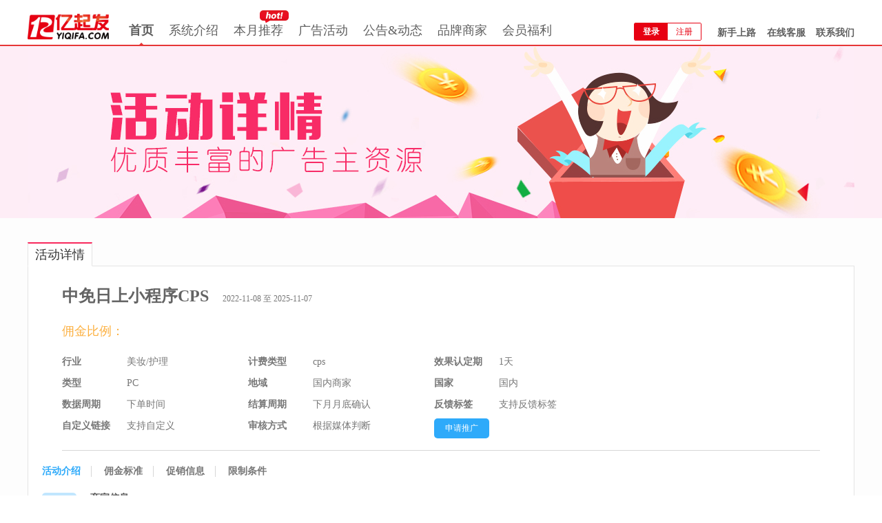

--- FILE ---
content_type: text/html; charset=UTF-8
request_url: https://www.yiqifa.com/front/active?cid=20135
body_size: 23262
content:
 
<!DOCTYPE html PUBLIC "-//W3C//DTD XHTML 1.0 Transitional//EN" "http://www.w3.org/TR/xhtml1/DTD/xhtml1-transitional.dtd">
<html xmlns="http://www.w3.org/1999/xhtml">
<head>
<meta http-equiv="Content-Type" content="text/html; charset=utf-8" />
<title>亿起发_活动详情_中国电子商务效果营销广告联盟</title>

<link rel="stylesheet" rev="stylesheet" href="//ystatic.qutu.com/front/css/advertv2.0.css" type="text/css"/>
<link href="//ystatic.qutu.com/front/css/layoutv1.1.css" rel="stylesheet" type="text/css" />
<script type="text/javascript" src="//ystatic.qutu.com/js/jquery/jquery-1.8.2.min.js?t=201508131406"></script>
<script type="text/javascript" src="//ystatic.qutu.com/front/js/js.js?t=201508131406"></script>
<script type="text/javascript" src="//ystatic.qutu.com/front/js/jquery.superslide.2.1.1.js" ></script>
</head>

<body>


<div class="top">
    <div class="tabs">
        <div class="content">
            <a href="/front/"><img src="//ystatic.qutu.com/front/images/logo.png" alt="yiqifaIcon" /></a>
            <ul class="mainTabs">
                <li><a href="/front/" >首页</a><div class="smallTriangle"></div></li>
                <li><a href="/front/introduce" id = "introduce">系统介绍</a><div class="smallTriangle"></div></li>
                <li><a href="/front/thismonth" id = "amonth">本月推荐</a><div class="smallTriangle"></div></li>
              <!--    <li><a href="//ystatic.qutu.com/subject/double12/index.html" >本月推荐</a><div class="smallTriangle"></div></li> -->
                <li><a href="/front/campaign/list">广告活动</a><div class="smallTriangle"></div></li>
                <li><a href="/front/notice" id = "gg">公告&动态</a><div class="smallTriangle"></div></li>
                <li><a href="/front/haitao">品牌商家</a><div class="smallTriangle"></div></li>
                <li><a href="/earner/product/search" id = "gy"> 会员福利</a><div class="smallTriangle"></div></li>
            </ul>
            <div class="loginLayer">
                <ul class="loginBtns" id="noLogin">
                    <li id="login" class="active"><a href="/front/login">登录</a></li>
                    <li id="register"><a href="/front/eregister/erone">注册</a></li>
                </ul>
                <ul class="loginInfo" id="haveLogin">
                    <li id="userName"><a id = "user" href="javascript:void(0);"></a></li>
                    <li id="logOut"><a href="/front/exit">退出</a></li>
                </ul>
            </div>
            <ul class="helper">
                
                <li><a href="/front/help" id = "help">新手上路</a></li>
                <li id="onlineService"><a href="javascript:openOnlineKefu();">在线客服</a></li>
                <li><a href="/front/contactus">联系我们</a></li>
            </ul>
        </div>
    </div>
</div>
<ul class="onlineService">
        <li><a href="http://wpa.qq.com/msgrd?v=3&uin=2633609918&site=qq&menu=yes">购物返点<img src="//ystatic.qutu.com/front/images/penguin.png" /></a></li>
        <li><a href="http://wpa.qq.com/msgrd?v=3&uin=3417946455&site=qq&menu=yes">网站导购<img src="//ystatic.qutu.com/front/images/penguin.png" /></a></li>
        <li><a href="http://wpa.qq.com/msgrd?v=3&uin=422186495&site=qq&menu=yes">海淘媒体<img src="//ystatic.qutu.com/front/images/penguin.png" /></a></li>
        <li><a href="http://wpa.qq.com/msgrd?v=3&uin=3505494151&site=qq&menu=yes">移动媒体<img src="//ystatic.qutu.com/front/images/penguin.png" /></a></li>
        <li><a href="http://wpa.qq.com/msgrd?v=3&uin=3450974586&site=qq&menu=yes">综合媒体<img src="//ystatic.qutu.com/front/images/penguin.png" /></a></li>
        <li><a href="javascript:openOnlineKefu1();">在线客服<img src="//ystatic.qutu.com/front/images/customerService.png" /></a></li>
    </ul>
<form method="get" id = "form2" action = "<c:out value = '/front/login'/>">
	<input type = "hidden" name = "sorce" value = "index"></input>
	<input type = "hidden" name = "loginflag" value = ""></input>
	<input type = "hidden" name = "username" value = ""></input>
	<input type = "hidden" name = "regType" value = ""></input>
	<input type="hidden" name="campaignId" value = "20135"/>
</form>

<!-- 百度代码 -->
<script>
var _hmt = _hmt || [];
(function() {
var hm = document.createElement("script");
hm.src = "//hm.baidu.com/hm.js?8d19433c91b6c77ae1824b75eabbdda1";
var s = document.getElementsByTagName("script")[0];
s.parentNode.insertBefore(hm, s);
})();
</script>
<script>
$(function(){
	//关注我们
	$(".weixin_bg").hover(function(even){
		$(".weixin").show();
	},function(even){
		$(".weixin").hide();
	})
});
$(document).ready(function(){
	
	init1();
});
function init1(){
	if($("input[name='loginflag']").val() != null && $("input[name='loginflag']").val() != "" && $("input[name='loginflag']").val() == "yes"){
		$("#haveLogin").show();
		$("#noLogin").hide();
		$("#user").text($("input[name='username']").val());
		if($("input[name='regType']").val() == "earner"){
			$("#user").attr("href","/earner/");
		}else{
			$("#user").attr("href","/advertiser/");
		}
	}else{
		$("#noLogin").show();
		$("#haveLogin").hide();
		$("#userName").html("");
	}
	if(isExitsFunction('init')){
		init();
	}
}
//是否存在指定函数 
function isExitsFunction(funcName) {
    try {
        if (typeof(eval(funcName)) == "function") {
            return true;
        }
    } catch(e) {}
    return false;
}
$(document).ready(function(){
	var onlineServiceTimer = null;
	//公共头部导航栏标识
	var url = window.location.href;
	url = url.split('?')[0];
	var lastIndex = url.lastIndexOf('/');
	var naviName = url.slice(lastIndex+1);
	switch(naviName)
	{
	case  "introduce" :
	  $('.mainTabs li').eq(1).addClass('active');
	  break;
	case  "thismonth"  :
		$('.mainTabs li').eq(2).addClass('active');
	  break;
	case "list" :
		$('.mainTabs li').eq(3).addClass('active');
		break;
	case  "notice" :
		$('.mainTabs li').eq(4).addClass('active');
		  break;
	case  "newnotice" :
		$('.mainTabs li').eq(4).addClass('active');
		  break;
        case "haitao":
            $('.mainTabs li').eq(5).addClass('active');
            break;
		case  "search"  :
			$('.mainTabs li').eq(6).addClass('active');
		  break;

	default:
		$('.mainTabs li').eq(0).addClass('active');
	}
	$('#onlineService').on('mouseenter',function(){
		var _this = $(this);
		var top = _this.offset().top;
		var left = _this.offset().left;
		var height = _this.height();
		$('.onlineService').css({top:top+height,left:left}).fadeIn();;
	}).on('mouseleave',function(){
		onlineServiceTimer = setTimeout(function(){
			$('.onlineService').fadeOut();
		},500)
	});
	$('.onlineService').on('mouseenter',function(){
		clearTimeout(onlineServiceTimer);
	}).on('mouseleave',function(){
		$('.onlineService').fadeOut();
	})
	 $("#tab_1").click(function(){
	 if($(this).is('.out')){
		 $(this).removeClass("out");
		 $(this).addClass("on");
		 $(this).siblings().removeClass("on");
		 $(this).siblings().addClass("out");
		 };
	 $(".pic_overseas").show();
	 $(".pic_product").hide();
		});
	 $("#tab_2").click(function(){
	   if($(this).is('.out')){
		 $(this).removeClass("out");
		 $(this).addClass("on");
		 $(this).siblings().removeClass("on");
		 $(this).siblings().addClass("out"); 
		};
	 $(".pic_overseas").hide();
	 $(".pic_product").show();
		});
	$(".follow").mouseover(function(){
		$(".code").show();
		});
	$(".follow").mouseout(function(){
		$(".code").hide();
		});
});
	//在线客服
	function openOnlineKefu() {
	    window.open("http://www.eqifa.com/html/kefu.htm?arg=emar&style=4&charset=gbk&lytype=0&referer=http%3A%2F%2Fwww.eqifa.com%2F&keyword=&tpl=crystal_blue", "_blank", "height=500, width=800,top=200, left=200, toolbar=no, menubar=no, scrollbars=no, resizable=no, location=no, status=yes");
	}
</script>
<!-- <script>
$(document).ready(function(){
	init1();
});
function init1(){
	if($("input[name='regType']").val()=="earner"){
		window.location.href="/earner/campaign/earnerCampaignDetail.do?campaignId="+$("input[name='campaignId']").val();
	}
	if($("input[name='loginflag']").val() != null && $("input[name='loginflag']").val() != "" && $("input[name='loginflag']").val() == "yes"){
		$("#user").show();
		$("#tc").show();
		$("#yiqifa").show();
		if($("input[name='regType']").val() == "earner"){
			$("#yiqifa").href="";
		}else{
			$("#yiqifa").href="";
		}
		$("#login").hide();
		$("#user").html("<i></i>"+$("input[name='username']").val());
	}else{
		$("#login").show();
		$("#reg").show();
		$("#yiqifa").hide();
		$("#user").hide();
		$("#tc").hide();
		$("#user").html("");
	}
	
}
$(document).ready(function(){
	 $("#tab_1").click(function(){
	 if($(this).is('.out')){
		 $(this).removeClass("out");
		 $(this).addClass("on");
		 $(this).siblings().removeClass("on");
		 $(this).siblings().addClass("out");
		 };
	 $(".pic_overseas").show();
	 $(".pic_product").hide();
		});
	 $("#tab_2").click(function(){
	   if($(this).is('.out')){
		 $(this).removeClass("out");
		 $(this).addClass("on");
		 $(this).siblings().removeClass("on");
		 $(this).siblings().addClass("out"); 
		};
	 $(".pic_overseas").hide();
	 $(".pic_product").show();
		});
	$(".follow").mouseover(function(){
		$(".code").show();
		});
	$(".follow").mouseout(function(){
		$(".code").hide();
		});
});
	//在线客服
	function openOnlineKefu() {
	    window.open("http://www.eqifa.com/html/kefu.htm?arg=emar&style=4&charset=gbk&lytype=0&referer=http%3A%2F%2Fwww.eqifa.com%2F&keyword=&tpl=crystal_blue", "_blank", "height=500, width=800,top=200, left=200, toolbar=no, menubar=no, scrollbars=no, resizable=no, location=no, status=yes");
	}
</script> -->
<form method="get" id = "form1" action = "/front/login">
	<input type = "hidden" name = "sorce" value = "active"></input>
</form>

<div class="banner_bg">
	<div class="pc_banner"><img src="//ystatic.qutu.com/front/images/active.jpg" width="1200" height="250"/></div>
</div>
<div class="main_bg">
    <div class="main">
    <ul class="name">
        <li class="on"><span class="li">活动详情</span></li>
    </ul>
    <div class="main_nr">
	<div class="outer">
        <h3>中免日上小程序CPS<span class="time">2022-11-08  至  2025-11-07</span></h3>
		<div class="pro-content clearfix">
                <p class="yongjin"><label>佣金比例：</label>
                <span class="acolor05" style="float:none;margin-left:-80px">
                
               </span>
     </p>
                <div class="date-list">
                    <ul>
                        <li>
	                        <label>行业</label>
	                        <span>美妆/护理</span>
                        </li>
                        <li>
	                        <label>计费类型</label>
	                        <span>cps</span>
                        </li>
                        <li>
	                        <label>效果认定期</label>
	                        <span>1天</span>
                        </li>
                        <li>
	                        <label>类型</label>
	                        <span>PC</span>
                        </li>
                        <li>
	                        <label>地域</label>
	                        <span>国内商家</span>
                        </li>
                        <li>
	                        <label>国家</label>
	                        <span>
                                    国内
	                        </span>
                        </li>
                        <li>
	                        <label>数据周期</label>
	                        <span>
								下单时间
							</span>
						</li>
                        <li>
	                        <label>结算周期</label>
	                        <span>
		                        下月月底确认
	                        </span>
                        </li>
                        <li>
	                        <label>反馈标签</label>
	                        <span>
	                        
				             	  支持反馈标签
				            
	                        </span>
                        </li>
                        <li>
	                        <label>自定义链接</label>
	                        <span>
	                        	
					             	   支持自定义
					            
	                        </span>
                        </li>
                        <li>
	                        <label>审核方式</label>
	                        <span>

								根据媒体判断
	                        </span>
                        </li>
                    </ul>
                   	
	                    <span onclick="javascript:login();" class="btn-comm-01">
							申请推广
	                    </span>
                   	
                </div>
            </div>
        </div>

<div class="tab-list-05 active-detail active_main">
            <div class="tab-title">
                <span class="current">活动介绍</span>
                <span>佣金标准</span>
                <span>促销信息</span>
                <span>限制条件</span>
            </div>
            <div class="tab-content">
                <div class="tab-items">
                    <div class="hdjs">
                        <img src="http://ystatic.qutu.com/earner/images/icon42.png" class="fl mr20"/>
                        <div class="content">
                            <h3>商家信息</h3>
                            <ul>
                             <li>
                              <img src="//yimg.qutu.com/img/reguser/202211/24/2/2/1667815641229.jpg" class="fl mr20" style="vertical-align:middle"/>
                              <p class="mb15">网址：<a target="_blank" href="http://www.zhongmian.com" class="acolor01">http://www.zhongmian.com</a></p>
                              <p class="mb15">加入时间：2022-05-23</p>
                             </li>
                             <li>
                            	<p><p>&nbsp;小程序商家</p></p>	
                             </li>
                            </ul>
                            
                        </div>
                    </div>
                    <div class="hdjs">
                        <img src="http://ystatic.qutu.com/earner/images/icon43.png" class="fl mr20"/>
                        <div class="content">
                            <h3>活动描述</h3>
								<p><p>小程序活动</p></p>
                        </div>
                    </div>
                </div>
                <div class="tab-items hide">
                    <div class="view-yongjin">
                        <div class="tab-title"><span class="current">当前佣金支付标准</span><span>历史佣金支付标准</span></div>
                        <div class="tab-content">
                            <div class="tab-items">
                                <table class="table-style-01">
                                   <thead>
                                    <tr>
                                        <th>序号</th>
                                        <th>佣金类目</th>
                                        <th>佣金</th>
                                        <th>佣金周期</th>
                                        <th>适用商品</th>
                                        <th>详细说明</th>
                                    </tr>
                                    </thead>
                                    <tbody>
                                        
                                        	
                                       </tbody>
                                </table>
                            </div>
                            <div class="tab-items hide">
                                <table class="table-style-01">
                                   <thead>
                                    <tr>
                                        <th>序号</th>
                                        <th>佣金类目</th>
                                        <th>佣金</th>
                                        <th>佣金周期</th>
                                        <th>适用商品</th>
                                        <th>详细说明</th>
                                    </tr>
                                   <thead>
                                   <tbody>
                                        
								           <tr>
								             <td >1</td>
								             <td >
								             	其他
								             </td>
								             <td >
								             销售额的10.800%
								             </td>
								             <td >2023-02-07至
								                2024-11-07</td>
								             <td >
								             	其他
								             </td>
								             <td>佣金0.72%-10.8% ，只有上海地区发货的有佣金</td>
								           </tr>
						            	
								           <tr>
								             <td >2</td>
								             <td >
								             	基本
								             </td>
								             <td >
								             销售额的0.720%
								             </td>
								             <td >2022-11-08至
								                2025-11-07</td>
								             <td >
								             	全部非特定商品
								             </td>
								             <td> 佣金0.72%-10.8% ，只有上海地区发货的有佣金</td>
								           </tr>
						            	
								           <tr>
								             <td >3</td>
								             <td >
								             	默认
								             </td>
								             <td >
								             销售额的80.000%
								             </td>
								             <td >2022-11-08至
								                2025-11-07</td>
								             <td >
								             	全部非特定商品
								             </td>
								             <td></td>
								           </tr>
						            	
                                   </tbody>
                                </table>
                            </div>
                        </div>
                    </div>
                </div>
                <div class="tab-items hide clearfix">
                    <div class="info clearfix">
                        <img src="http://ystatic.qutu.com/earner/images/icon44.png" class="fl mr20"/>
                        <div class="inner">
                            <h3 class="title">网站主激励</h3>
                            <p class="content_list">
		                             暂无
                            </p>
                        </div>
                    </div>
                    <div class="info clearfix">
                        <img src="http://ystatic.qutu.com/earner/images/icon45.png" class="fl mr20"/>
                        <div class="inner">
                            <h3 class="title">用户促销：</h3>
                            <p class="content">
									暂无	
							</p>
                        </div>
                    </div>
                    <div class="info last clearfix">
                        <img src="http://ystatic.qutu.com/earner/images/icon46.png" class="fl mr20"/>
                        <div class="inner">
                            <h3 class="title">政策调整：</h3>
                            <p class="content_list">
                             
	                             暂无	
							 
							 </p>
                        </div>
                    </div>
                </div>
                <div class="tab-items hide clearfix">
                    <img src="http://ystatic.qutu.com/earner/images/icon47.png" class="fl mr20"/>
                    <div class="xztj">
                        <p><p>1.支持小程序推广</p>
<p>&nbsp; &nbsp;appId -&gt; wx82028cdb701506f3</p>
<p>&nbsp; &nbsp;userName -&gt; gh_d066c536df88</p>
<p>&nbsp;</p>
<p>2.支付后返单</p>
<p>&nbsp;</p>
<p>3.&nbsp;国内购及跨境商品均参与返佣金。无佣金商品为: 直播间商品 和 美力+会员订单。具体以接口返佣为准。&nbsp;</p>
<p>4.BAP开头的是商户订单号</p></p>
                    </div>
                </div>
            </div>
        </div>
        </div>
    </div>

</div>



<form id = "acform" method="get" action="/front/login">
	<input type="hidden" name="sorce" value = "active"/>
	<input type="hidden" name="campaignId" value = "20135"/>
</form>

<!--尾部信息-->

<div class="footer">
	<div class="links">
    	<a href="/front/aboutus">关于我们</a> |
<!--        <a href="/contactus">联系我们</a> | -->
        <a href="/front/service">服务 & 支持</a> |
        <a href="/front/job">诚聘英才</a> |

        <a href="/front/sitemap">网站地图</a>
    </div>
    <div>Copyright@2004-<span id = "year"></span>亿起发效果联盟营销系统【<a target="_blank" href="http://www.beian.gov.cn/portal/registerSystemInfo?recordcode=11010502039208">京公网安备 11010502039208号</a>】【京ICP备10001024号】网络运营：北京亿玛在线科技股份有限公司</div>


    <p class="beian">
    <a href="http://www.baic.gov.cn/" target="_blank" class="beian1"></a>
    <a href="http://www.baic.gov.cn/" target="_blank" class="beian2"></a>
    <a href="http://www.baic.gov.cn/" target="_blank" class="beian3"></a>
    <a href="http://www.baic.gov.cn/" target="_blank" class="beian4"></a>
   </p>
    <div class="authentication">
	    <a href="http://www.baic.gov.cn/" target="_blank"><img src="//ystatic.qutu.com/front/images/pic_authentication_01.jpg"/></a>
	    <a href="http://www.baic.gov.cn/" target="_blank" ><img src="//ystatic.qutu.com/front/images/pic_authentication_02.jpg"/></a>
	    <a href="http://www.baic.gov.cn/" target="_blank"><img src="//ystatic.qutu.com/front/images/pic_authentication_03.jpg"/></a>
	    <a href="http://www.baic.gov.cn/" target="_blank"><img src="//ystatic.qutu.com/front/images/pic_authentication_04.jpg"/></a>
    </div>
</div>
<script>
var myDate = new Date();
var year = myDate.getFullYear(); 
	$("#year").html(year);
</script>
<script>
$(document).ready(function(){
	$('.tab-list-05 .tab-title span').click(function(){
		var _index = $(this).index();
		$(this).addClass('current').siblings().removeClass('current');
		$(this).parent().siblings().children(this).eq(_index).removeClass('hide').siblings('div').addClass('hide');
	});
});
$(".header").find("a[class='active']").removeClass("active");
function login(){
	$("#acform").submit();
}

</script>
</body>
</html>

--- FILE ---
content_type: text/css
request_url: https://ystatic.qutu.com/front/css/advertv2.0.css
body_size: 5337
content:
@import url('header_footerv2.0.css');
@import url('mainPage.css');
/*  鍏ㄥ睆婊氬姩鏁堟灉 */
#superContainer{height: 100%;position: relative;}
.section{position: relative;-webkit-box-sizing: border-box;-moz-box-sizing: border-box;box-sizing: border-box; }
.num1_slide .slide{float: left;}
.num1_slide .slide,.num1_slide .slidesContainer{height: 100%;display: block;}
.num1_slide .slides{height: 100%;overflow: hidden;position: relative; vertical-align:top; text-align:center;-webkit-transition: all 0.3s ease-out;-moz-transition: all 0.3s ease-out;-o-transition: all 0.3s ease-out;transition: all 0.3s ease-out;}
.num1_slide .section.table,.num1_slide .slide.table{display: table;width: 100%;}
.num1_slide .tableCell{display: table-cell;vertical-align: middle;width: 100%;height: 100%;}
.num1_slide .slidesContainer{float: left;position: relative;}
.num1_slide .scrollable{overflow: scroll;}
.easing{-webkit-transition: all 0.7s ease-out;-moz-transition: all 0.7s ease-out;-o-transition: all 0.7s ease-out;transition: all 0.7s ease-out;}
#fullPage-nav{position: fixed;z-index: 100;margin-top: -32px;top: 50%;opacity: 1;}
#fullPage-nav.right{right: 17px;}
#fullPage-nav.left{left: 17px;}
.fullPage-slidesNav{position: absolute;z-index: 4;left: 50%;opacity: 1;}
.fullPage-slidesNav.bottom{bottom: 17px;}
.fullPage-slidesNav.top{top: 17px;}
#fullPage-nav ul, .fullPage-slidesNav ul{margin: 0;padding: 0;}
#fullPage-nav li, .fullPage-slidesNav li{display: block;width: 14px;height: 13px;margin: 7px;position:relative;}
.fullPage-slidesNav li{display: inline-block;}
#fullPage-nav li a, .fullPage-slidesNav li a{display: block;position: relative;z-index: 1;width: 100%;height: 100%;cursor: pointer;text-decoration: none;}
#fullPage-nav li .active span, .fullPage-slidesNav .active span{background: #333;}
#fullPage-nav span, .fullPage-slidesNav span{top: 2px;left: 2px;width: 8px;height: 8px;border: 1px solid #000;background: rgba(0, 0, 0, 0);-webkit-border-radius: 50%;-moz-border-radius: 50%;border-radius: 50%;position: absolute;z-index: 1;}
.fullPage-tooltip{position: absolute;color: #fff;font-size: 14px;font-family: arial, helvetica, sans-serif;top: -2px;}
.fullPage-tooltip.right{right: 20px;}
.fullPage-tooltip.left{left: 20px;}
.section3{ background:url(//ystatic.qutu.com/front/images/bg3.png) repeat left top;}
.section4{ background:#2dcfa6;}
.section5{ background:url(//ystatic.qutu.com/front/images/bg5.png) repeat left top;}
.page1_pic{ background-position:center top; background-repeat:no-repeat; position:relative;}
.page1_pic a{ width:100%; height:100%;position:absolute; top:0; left:0;}
.num1_slide .controlArrow{width:57px; height:68px;position: absolute;top: 50%;cursor: pointer;}
.num1_slide .controlArrow.prev{ left: 15px;background-image:url(//ystatic.qutu.com/front/images/prev.png);}
.num1_slide .controlArrow.next{ right: 15px;background-image:url(//ystatic.qutu.com/front/images/next.png);}
.section3_bg{ width:1200px; height:100%; margin:0 auto; background:url(//ystatic.qutu.com/front/images/bg3.jpg) no-repeat center top; position:relative;}
.section4_bg{ width:1200px; height:100%; margin:0 auto; background:url(//ystatic.qutu.com/front/images/bg4.jpg) no-repeat center top; position:relative;}
.logo_list{ width:1200px; height:225px; position:absolute; left:0; top:405px;}
.logo_list .li{ width:120px; height:60px; float:left; padding:10px 15px;}
.logo_list .li img{ width:120px; height:60px;}
.logo_list .slide{ float: left;}
.logo_list .slide,.logo_list .slidesContainer{height:180px;display: block; position:relative;}
.logo_list .slides{ width:910px; height:180px; margin:40px 0 0 150px; display:inline-block;overflow: hidden;position: relative; vertical-align:bottom; text-align:center;-webkit-transition: all 0.3s ease-out;-moz-transition: all 0.3s ease-out;-o-transition: all 0.3s ease-out;transition: all 0.3s ease-out;}
.logo_list .section.table,.logo_list .slide.table{display: table;width: 100%;}
.logo_list .tableCell{ display:block;vertical-align:middle;width: 100%;height: 100%;}
.logo_list .controlArrow{width:90px; height:225px;position: absolute;top:0;cursor: pointer;background-image:url(//ystatic.qutu.com/front/images/spacer.png);}
.logo_list .controlArrow.prev{ left: 0; }
.logo_list .controlArrow.next{ right: 0;}
.num4_slide{ width:100%; height:100%; margin:0 auto; position:relative;}
.num4_slide .name{ width:100%; height:60px; position:absolute; top:88px; left:0; text-align:center; background:url(../images/num5_name.png) no-repeat center top;}
.num4_slide .slide{float: left;}
.num4_slide .slide,.num4_slide .slidesContainer{height: 100%;display: block;}
.num4_slide .slides{ width:1200px; height:500px; top:150px; left:50%; margin:0 0 0 -600px; overflow: hidden;position:absolute; vertical-align:bottom; text-align:center;-webkit-transition: all 0.3s ease-out;-moz-transition: all 0.3s ease-out;-o-transition: all 0.3s ease-out;transition: all 0.3s ease-out;}
.num4_slide .section.table,.num4_slide .slide.table{display: table;width: 100%;}
.num4_slide .tableCell{width: 100%;height: 100%;}
.num4_slide .slidesContainer{float: left;position: relative;}
.num4_slide .scrollable{overflow: scroll;}
.num4_slide .slides .pic{ width:700px; height:500px; overflow:hidden; float:left;}
.num4_slide .slides .word { width:490px; float:left; overflow:hidden; padding:118px 0 0; font-size:22px; text-align:left; color:#5d503a; line-height:30px;}
.num4_slide .slides .word .word_name{ font-size:26px; font-weight:bold; line-height:50px; background:url(//ystatic.qutu.com/front/images/dian.png) no-repeat left center; padding-left:20px;}
.num4_slide .slides .word .word_nr{ padding-left:20px;}
.num4_slide .controlArrow{width:57px; height:68px;position: absolute;top: 300px;cursor: pointer;}
.num4_slide .controlArrow.prev{ left:15px;background-image:url(../images/prev.png);}
.num4_slide .controlArrow.next{ right:15px;background-image:url(../images/next.png);}
.section5 .footer{ width:100%; background:#f9f9f9; height:50px; z-index:9; position:absolute; bottom:0; left:0;border-top:1px solid #e0e0e0;color:#5d503a; }
.section5 .footer a{color:#5d503a;}
/*  瀛愰〉闈㈠叕鐢� */
.main_bg{ background:#fdfdfd;}
.main{ width:1200px; margin:0 auto; padding:35px 0 50px; clear:both; overflow:hidden;}
.banner_bg{ width:100%; height:250px;}
.banner{ width:1200px; height:250px; overflow:hidden; margin:0 auto;}
.main .name{ height:34px; border-bottom:1px solid #e4e4e4; font-size:18px;}
.main .name li{ float:left; display:block;}
.main .name li .li{line-height:32px; padding:2px 11px 0; margin-bottom:1px; cursor:pointer; display:block; float:left;color:#616161; margin-right:20px; background-color:#f2f2f2;}
.main .name li.on .li{ background:#fff; color:#333; padding:0 10px; margin-bottom:-1px; border-bottom:1px solid #fff; border-left:1px solid #e4e4e4;border-right:1px solid #e4e4e4; border-top:2px solid #f8285c; }
.main .name li .li_icon{ width:14px;height:14px; display:inline-block; vertical-align:middle; background:url(//ystatic.qutu.com/front/images/icon.png) no-repeat left -15px; margin-left:5px;}
.main .main_nr{ border:1px solid #e4e4e4; padding:25px 20px 30px; border-top:none; background-color:#fff;}
.margin_top35{margin-top:35px;}
.margin_top20{margin-top:20px;}
.margin_top15{margin-top:15px;}
/*  骞冲彴浠嬬粛 */
.banner_bg.introduce{ background-color:#4cacff;}
.main_nr.int_about{font-size:16px; line-height:22px;padding:25px 80px 30px;}
.int_about .tr_two span{ display:inline-block; padding:10px 0;}
.int_about .tr_two .width1{ width:350px; padding-right:370px;}
.int_about .tr_two .width2{ width:305px;}
.int_about .tr_three{ clear:both; overflow:hidden;}
.int_about .tr_three .word_nr{ width:498px; float:left;color:#666;}
.int_about .tr_three .pic{ width:510px; float:left; padding-left:30px;}
.int_about .tr_three .word_nr.word1{ line-height:65px; padding-top:32px;}
.int_about .tr_three .word_nr.word1 .spot{ width:17px; height:17px; display:inline-block; vertical-align:middle; margin-right:19px; background:url(//ystatic.qutu.com/front/images/icon.png) no-repeat left -35px;}
.int_about .tr_three .word_nr.word2{ line-height:30px;color:#919191; padding-top:20px;}
.int_about .tr_three .word_nr.word2 .title{ font-size:22px; color:#666; padding:0 0 20px;}
.int_about .tr_three .word_nr.right{ width:420px; float:left; padding:80px 0 0 100px}
.int_about .tr_three .pic1{ width:510px; float:left;}
/*  鍏充簬鎴戜滑  */
.banner_bg.about{ background-color:#ffe6ed;}
.main_nr.about_nr{font-size:14px; line-height:22px;}
.about_nr .title{ font-size:16px; line-height:30px; color:#333 }
/*  璇氳仒鑻辨墠  */
.banner_bg.job{ background-color:#ff890d;}
.job_title{ padding:20px 0 0; line-height:25px; font-size:16px; color:#333;}
.job_nr {color:#666}
.job_nr .title1{ line-height:25px; font-size:16px; display:block; color:#333; padding:20px 0 0;}
/*  鏈嶅姟鏉℃  */
.banner_bg.agreement{ background-color:#fff8e4;}
/*  缃戠珯鍦板浘  */
.banner_bg.sitemap{ background-color:#f7f1e1;}
/*  鑱旂郴鎴戜滑  */
.banner_bg.contactus{ background-color:#ffcb17;}
.main_nr.contact_nr{font-size:14px; line-height:22px;}
.contact_nr .cont_name{ height:35px; line-height:35px; font-size:16px;}
.cont_table{ width:100%;margin:0 0 15px; background: #f3f3f3;}
.cont_table th{background: #f3f3f3;font-weight: normal; height: 40px;}
.cont_table td{text-align: center; background: #fff;line-height: 21px;}
.cont_table tr.height1 td{height: 198px;}
.cont_table tr.height2 td{height: 40px;}
.cont_table tr.height3 td{height: 60px;}
.cont_table td .td_online{height:28px;line-height:28px;margin:0 0 6px;border-bottom: 1px solid #f3f3f3; vertical-align: top;}
.cont_table td .td_online a{color:#2eaafa;}
.cont_email{ color: #2eaafa;height: 20px; line-height: 20px;}
.cont_email a{color: #2eaafa;margin: 0 20px 0 0;}
.cont_email .email{width: 16px;height: 12px;display:inline-block; vertical-align:middle;margin:0 0 0 5px;background: url(//ystatic.qutu.com/front/images/icon.png) no-repeat left top;}
.contact_nr .cont_name1{ height:35px; line-height:35px; font-size:16px;color:#666;}
.contact_nr .cont_name1 .online{width:5px;height: 14px; display: inline-block;margin: 0 10px 0 0;background: #fee46d;}
.contact_nr .word{padding-left: 15px;color: #999;}
.contact_nr .map_pic{ padding: 20px 0 20px 120px;}
/*  鏈嶅姟鏀寔  */
.banner_bg.service{ background-color:#59dfbe;}
.main_nr.service_nr{font-size:14px; line-height:22px;}
.service_nr .ser_name{ height:30px; line-height:30px; font-size:18px;color:#1f1f1f; margin:15px 0 10px;}
.service_nr .ser_name .online{width:5px;height: 20px; display: inline-block;margin: 0 10px 0 0; vertical-align:middle;background: #fee46d;}
.service_nr .ser_ask{ height:30px; line-height:30px;font-size:16px;color:#2eaafa; cursor:pointer;}
.service_nr .ser_ask .online{width:5px;height: 14px; display: inline-block;margin: 0 10px 0 0;background: #fee46d; }
.service_nr .ser_ans{font-size:14px; color:#999; line-height:20px; padding:0 0 15px; display:none;}
/*  鍏憡&鍔ㄦ��  */
.banner_bg.notice{background:#ffd55c url(//ystatic.qutu.com/front/images/notice_bg.gif) no-repeat center  top;}
.main_nr.notice_nr{font-size:14px; line-height:22px; padding:25px 50px 70px 100px; position:relative;}
.notice_nr .notice_list{ margin:0 auto; ;position:relative;}
.notice_nr .notice_list >.time.topIcon{
	background:#ff5c5c;
}
.notice_nr .notice_list >.time{
  display: inline-block;
  position: absolute;
  /* z-index: 1; */
  height: 15px;
  width: 35px;
  text-align: center;
  line-height: 15px;
  z-index: 1;
  left: -41px;
  top: 0;
  color: #ffffff;
  background: #ffa200;
  font-size: 12px;
  border-radius: 2px;
}
.notice_nr .notice_list >.time.isFirst:before{
	 top:0px;
}
.notice_nr .notice_list >.time:before{
	 position:absolute;
     content:" ";
     right: -9px;
     top:5px;
     width:6px;
     height:6px;
     border-radius:50%;
     background:#999999;
     z-index: 1;
}
.notice_nr .notice_list.margin_top35{margin-top:45px;}
.notice_nr .notice_list .date{ height:30px; font-size:16px; line-height:20px; font-weight:bold; color:#f59916; position:relative; top:0;left:-15px; bottom:-5px; font-size:14px; background:#fff;}
.notice_nr .notice_list ul{cursor:default; }
.notice_nr .notice_list li{ height:auto !important; height:20px; min-height:20px; line-height:20px; position:relative; padding:0 0 30px 20px;}
.notice_nr .notice_list li:before{
  content:"";
  position:absolute;
  top:5px;
  left:0;
  width:1px;
  height: 100%;
  background: #d7d7d7;
}
.notice_nr .notice_list li.last{ padding-bottom:0;}
/*.notice_nr .notice_list li .time{ width:80px; height:20px; line-height:15px; padding-right:8px; text-align:right; position:absolute; top:5px; left:-90px;color:#f59916; }*/
.notice_nr .notice_list li .time{
  display: inline-block;
  position: absolute;
  /* z-index: 1; */
  height: 15px;
  width: 35px;
  text-align: center;
  line-height: 15px;
  z-index: 1;
  left: -41px;
  top: 0;
  color: #ffffff;
  background: #f59916;
  font-size: 12px;
  border-radius: 2px;
  }
  
  .notice_nr .notice_list li .time:before{
	 position:absolute;
     content:" ";
     right: -9px;
     top:5px;
     width:6px;
     height:6px;
     border-radius:50%;
     background:#999999;
     z-index: 1;
}
.notice_nr .notice_list li .spot_icon{width:14px; height:14px; overflow:hidden; display:none; position:absolute; top:0; right:-9px; background:url(//ystatic.qutu.com/front/images/icon.png) no-repeat left -55px;}
.notice_nr .notice_list li .notice_ask{ height:20px; line-height:20px; cursor:pointer; display:inline-block; padding:0 0 0;}
.notice_nr .notice_list li .notice_ans{ background:#f4f3f3;font-size:12px; padding:15px; display:block; border-radius:5px; -moz-border-radius:5px;-ms-border-radius:5px;-webkit-border-radius:5px; margin:15px 0 0; position:relative; display:none;}
.all_main_bg{ position:relative;}
.notice_nr .notice_list li .notice_ans .jt_icon{ width:17px; height:9px; display:block; position:absolute; top:-8px; left:30px; background:url(//ystatic.qutu.com/front/images/icon.png) no-repeat left -75px;}
.all_main_bg .notice_serch{  height:30px; position:absolute; top:-35px; right:0}
.all_main_bg .notice_serch .serch_text{ width:178px; height:28px; float:left; background:#fff; border:1px solid #e4e4e4; font-family:"microsoft yahei"; font-size:14px; padding:0 5px; outline:none;}
.all_main_bg .notice_serch .serch_btn{ width:60px; height:30px; background:#e4e4e4; text-align:center; line-height:30px; border:0; float:left; display:inline-block; margin:0 0 0 5px; font-family:"microsoft yahei"; font-size:14px; cursor:pointer; outline:none;}
/*  鏂版墜涓婅矾 */
.banner_bg.help{ background:#b2dcff url(//ystatic.qutu.com/front/images/help_bg.gif) no-repeat center top; }
.help_main{ width:1200px; margin:0 auto; padding-top:80px;}
.help_main .help_name{ width:1200px; height:60px; position:relative;}
.help_main .help_name .online{ width:1110px; height:4px; margin:0 auto; position:absolute; top:-4px; background:#dedede; left:45px;}
.help_main .help_name .online1{ height:4px; margin:0 auto; position:absolute; top:-4px; background:#31b7fd; left:45px;}
.help_main .help_name .online1.width0{ width:0px}
.help_main .help_name .online1.width1{ width:220px}
.help_main .help_name .online1.width2{ width:420px}
.help_main .help_name .online1.width3{ width:650px}
.help_main .help_name .online1.width4{ width:880px}
.help_main .help_name .online1.width5{ width:1110px}
.help_main .help_name li{ width:100px; text-align:center; float:left; display:inline-block; position:relative; font-size:14px;  margin-left:118px;}
.help_main .help_name li.first{ margin-left:0;}
.help_main .help_name li a{ width:100px;  display:block;}
.help_main .help_name li .icon{ width:46px; height:46px; text-align:center; line-height:46px; font-size:18px; color:#fff; position:absolute; top:-25px; left:27px; background:url(//ystatic.qutu.com/front/images/icon.png) no-repeat -30px top;}
.help_main .help_name li .icon.icon1{ background-position:-30px -50px}
.help_main .help_name li .word{padding-top:42px; color:#5f5f5f;}
.help_main .help_nr{ width:1110px; text-align:center; background:#eee; margin:40px auto 60px; position:relative;}
/*  娲诲姩璇︽儏  */
.banner_bg.active{ background-color:#feedf6;}
/*琛ㄦ牸*/
.table_style{width:100%; border-collapse:collapse; font-size:14px;}
.table_style tr{border-bottom:1px solid #e8e8e8;}
.table_style thead tr{ border-bottom:0 none;}
.table_style th{height:40px;line-height:40px;vertical-align:middle;background:#f3f3f3;word-break:keep-all;white-space:nowrap; font-weight:500;}
.table_style th .bb{ display:block; line-height:40px; border-bottom:1px solid #e8e8e8;}
.table_style td{text-align:center;vertical-align:middle;padding:10px;position:relative; border-right:1px solid #e8e8e8;}
.table_style td.last{border-right:0 none;}
.table_style img{width:135px; height:135px;}
.table_style .bt{border-top:1px solid #e8e8e8;}

/* 缈婚〉 */
.page_bg{width:100%;height:32px;line-height:32px;background-color:#f5f5f5; position:absolute; bottom:0; left:0; font-size:12px;}
.page{ width:99%; height:32px; padding:0 18px; line-height:32px; background-color:#f5f5f5;}
.page .arrow{ display:inline-block; width:17px; height:17px; color:#d0d0d0;}
.pagedown{width:100%;height:32px;line-height:32px;background-color:#f5f5f5;position:relative;}
.pagedown .pagedown-left{width:400px;padding-left:25px;}
.pagedown .pagedown-right{width:150px;text-align:right;padding-right:25px; position:absolute; top:0; right:0;}
.pagedown .pagedown-middle{width:270px;text-align:right; position:absolute; top:0; right:150px;}
.pagedown .pagedown-middle a{color:#777;text-decoration:none;margin:0 10px;}
.pagedown i{font-style:normal;}
.pagedown .pagedown-right .page-num{width:36px;height:18px;border:1px solid #e8e8e8;background:#fff;margin:0 5px;text-align:center;}
.pagedown .pagedown-left .num{width:50px;height:18px;text-align:center;}
.pagedown .pagedown-right a{color:#777;}
.fr {float: right;}
.mr20 {margin-right: 20px;}
.select36{width:36px;height:20px;border:1px solid #e8e8e8;}
.input-25{width:25px;height:12px;background:#fff;line-height:12px;vertical-align:middle;border:1px solid #e8e8e8; padding-left:5px; text-align:center;}

/*鍏敤澶氬睆骞曞垏鎹�*/
.multipleColumn, .ad{position:relative; width:1150px; margin:0 auto;}
.multipleColumn .hd, .ad .hd{position:absolute; left:0px; top:60px; width:1150px; overflow:hidden;}
.multipleColumn .hd .prev,.multipleColumn .hd .next{display:block; width:36px; height:36px; float:left; margin-right:5px; overflow:hidden;cursor:pointer; background:url(//ystatic.qutu.com/front/images/pic_pre.jpg) no-repeat;}
.ad .hd .prev,.ad .hd .next{display:block; width:36px; height:36px; float:left; margin-right:5px; overflow:hidden;cursor:pointer; background:url(//ystatic.qutu.com/front/images/pic_pre.jpg) no-repeat;}
.multipleColumn .hd .next, .ad .hd .next{float:right;background:url(//ystatic.qutu.com/front/images/pic_next.jpg) no-repeat;}
.multipleColumn .bd, .ad .bd{overflow:hidden; width:1000px; margin:0 auto;}
.multipleColumn .bd ul, .ad .bd ul{ overflow:hidden; zoom:1; float:left; width:200px;_display:inline;}
.multipleColumn .bd ul li, .ad .bd ul li{padding:0 35px 25px 35px; float:left; _display:inline; overflow:hidden; text-align:center;}
.multipleColumn .bd ul li img, .ad .bd ul li img{width:130px; height:65px; display:block;}

/* 骞垮憡娲诲姩  */
.banner_bg.activity{ background-color:#ffecf0;}
.main .main_nr.activity_main{padding:25px 35px 50px; position:relative;font-size:12px;}
.activity_main .activ_title{ font-size:14px;}
.activity_main .activ_list{ clear:both; overflow:hidden; font-size:14px; margin:10px 0 0;}
.activity_main .activ_list li{ line-height:20px;  overflow:hidden; clear:both;}
.activity_main .activ_list li .activ_name{ width:120px; float:left; font-size:12px; padding:8px 0; }
.activity_main .activ_list li .list_info{ float:left; width:990px;}
.activity_main .activ_list li .list_info .li_word{ width:165px; height:16px; line-height:16px; overflow:hidden; float:left; display:block; font-size:12px;padding:8px 0;}

.activity_main .activ_list li .list_info .li_word > a{ display:inline-block; border-radius:4px;-moz-border-radius:4px;-ms-border-radius:4px;-webkit-border-radius:4px;}
.activity_main .activ_list li .list_info .li_word a{padding:0 12px;}
.activity_main .activ_list li .list_info .li_word a:hover{ background:#c1e7ff; padding:0 12px; color:#2eabfc}
.activity_main .activ_list li .list_info .li_word a.active{ background:#c1e7ff; padding:0 12px; color:#2eabfc}
.activity_main .activ_list .class_li{ position:relative;}
.activity_main .activ_list .more{ position:absolute; top:10px; right:20px; color:#2eabfb; font-size:12px;}
.activity_main .activ_list li .list_info.height{ height:64px; overflow:hidden;}
.activity_main .activ_list li .li_text{ width:152px; height:19px; padding:0 10px; line-height:19px; border:1px solid #d7d7d7; font-family:"microsoft yahei"; outline:none; margin-top:8px;}
.activity_main .activ_list li .li_btn{ width:48px; height:21px; background:#2eabfb; color:#fff; line-height:21px; text-align:center; margin-left:5px; border:0; font-family:"microsoft yahei"; border-radius:3px; -moz-border-radius:3px;-ms-border-radius:3px;-webkit-border-radius:3px; margin-top:8px;}
.activity_main .activ_list li.margin_top10{margin-top:10px;}
.activity_main .activ_sort{ width:200px;  text-align:right; position:absolute; top:-40px; right:0; }
.activity_main .activ_sort a{ height:16px; line-height:16px; display:inline-block; padding:0 4px; border:1px solid #d7d7d7; color:#59b8fc; margin-right:-1px;}
.activity_main .activ_sort a.active{ background:#2eabfb; color:#fff; border:1px solid #2eabfb}
.radius_right{border-radius:0 3px 3px 0; -moz-border-radius:0 3px 3px 0;-ms-border-radius:0 3px 3px 0;-webkit-border-radius:0 3px 3px 0;}
.radius_left{border-radius:3px 0 0 3px; -moz-border-radius:3px 0 0 3px;-ms-border-radius:3px 0 0 3px;-webkit-border-radius:3px 0 0 3px;}
.activity_main .activ_table{ margin:15px 0 0; position:relative;}
.activity_main .activ_table .table_name{ height:30px; line-height:30px; background:#f5f5f5; border-bottom:1px solid #e9e9e9; overflow:hidden; clear:both; font-weight:bold;}
.activity_main .activ_table .table_name span{width:70px; display:block;  float:left; text-align:center; padding:0 5px;}
.activity_main .activ_table .table_name span.width01{ width:140px;}
.activity_main .activ_table .table_name span.width02{ width:80px;}
.activity_main .activ_table .table_name span.width03{ width:200px;}
.activity_main .activ_table .table_list{ height:auto !important; min-height:40px; height:40px; padding:35px 0 40px; border-bottom:1px solid #e9e9e9; display:block;}
.activity_main .activ_table .table_list .li{width:70px; display:block;  float:left; text-align:center; padding:0 5px; line-height:20px; vertical-align:central; }
.activity_main .activ_table .table_list .li.width01{ width:140px;}
.activity_main .activ_table .table_list .li.width02{ width:80px;}
.activity_main .activ_table .table_list .li.width03{ width:200px;}
.activity_main .activ_table .table_list .li .td_span{ display:block; color:#2eabfb;}
.activity_main .activ_table .table_list .li .logo{ width:102px; height:38px;}
.activity_main .activ_table .table_list .li .logo img{ width:100%; height:38px;}
.activity_main .activ_table .table_list:last-child{ border-bottom:none;}
.activity_main .activ_table .table_list .li .apply{ display:inline-block;height: 22px;line-height: 22px;vertical-align: middle;padding: 0 16px;background: #2eaafa;border-radius: 5px;color: #fff;word-break: keep-all;white-space: nowrap;}
.color_blue{ color:#2eabfb}
.wenhao {display: inline-block;width: 14px;height: 14px;text-align: center;line-height: 14px;vertical-align: middle;border-radius: 7px;background: #c0c0c0;color: #fff;font-weight: bold;cursor: pointer;margin-left: 2px;}
.more{position:absolute;right:0px;top:0px;color:#2eaafa;cursor:pointer;}
.ui-corner-all{font-family:"microsoft yahei";font-size:12px;}
.ui-corner-all li{font-size:12px;}
td {
    text-align:center;
    border: 1px solid #ccc;
    min-width:50px;
    height:30px;
    word-break: break-all;
    padding:0 5px;
    line-height:1.5rem;
}

thead tr {
    background: #eee;
}

table {
    border-collapse: collapse;
}



--- FILE ---
content_type: text/css
request_url: https://ystatic.qutu.com/front/css/layoutv1.1.css
body_size: 10207
content:
html, body, body div, span, object, iframe,
h1, h2, h3, h4, h5, h6, p, blockquote, pre,
abbr, address, cite, code, del, dfn, em, img, ins, kbd, q, samp,
small, strong, sub, sup, var, b, i, dl, dt, dd, ol, ul, li,
fieldset, form, label, legend, table, caption, tbody, tfoot, thead, tr, th, td,
article, aside, canvas, details, figcaption, figure,
footer, header, hgroup, menu, nav, section, summary,
time, mark, audio, video {
    margin: 0;
    padding: 0;
    border: 0;
    vertical-align: baseline;
	-webkit-tap-highlight-color:rgba(0,0,0,0);
}
/* clearfix */
.clearfix:before, .clearfix:after {
    content:"";
    display:table;
}
.clearfix:after{
	clear:both;
	overflow:hidden;
}
.clearfix{
    zoom:1;
}
.fl {float: left;}
.fr {float: right;}
.mt15{margin-top:15px;}
.mt30{margin-top:30px;}
.mt60{margin-top:60px;}
.mb30{margin-bottom:30px;}
.mb40{margin-bottom:40px;}
.mb60{margin-bottom:60px;}
.mb65{margin-bottom:65px;}
.mb80{margin-bottom:80px;}
.mb15{margin-bottom:15px;}
.mr20 {margin-right: 20px;}
.mr60 {margin-right: 60px;}
.ml20 {margin-left: 20px;}
.ml125 {margin-left: 125px;}
.pb100{padding-bottom:100px;}
.acolor01{color:#2eaafa;}
.acolor05{color:#fcb040;font-size:18px;}
.w335{ width:335px;}
.w205{ width:205px;}
.w570{ width:570px;}
.tr{ text-align:right;}
.tl{ text-align:left;}
a{
	text-decoration:none;
	color:#5f5f5f;
}
img{
	display:inline-block;
	border:none;
}
ul li,li{
	list-style:none;
}
textarea{width:1200px; font-family:Microsoft YaHei; line-height:22px;}
body{
	font: 12px/1.5 Microsoft YaHei;
	font-family:Microsoft YaHei;
	color:#5f5f5f;
}
.header{
	margin:0;
	padding:0;
	width:1200px;
	margin:auto;
	color:#5f5f5f;
	font-size:14px;
}
.header .crumb{
	width:1200px;
	list-style:none;
}
.header .crumb li{
	list-style:none;
	float:right;
	margin-left:14px;
}
.header .crumb{
	line-height:50px;
}
.header .crumb a:hover{
	color:#31b7fd;
}
.header .crumb .user i{ display:inline-block; width:17px; height:17px;background:url(//ystatic.qutu.com/front/images/icon_tip.jpg) 0 -209px no-repeat;}
.header .follow{ position:relative;}
.header .code{ display:none; position:absolute; top:40px; right:0px; z-index:9999;}
.header .nav{
	width:1200px;
	font-size:16px;
	margin-bottom:20px;
}
.header .nav .logo{
	display:inline-block;
	float:left;
}
.header .nav li{
	float:right;
	margin-left:40px;
	margin-top:25px;
}
.header .nav li a:hover{
	border-bottom:2px solid #31b7fd;
}
.header .nav .active{
	border-bottom:2px solid #31b7fd;
}
.footer{
	width:1200px;
	margin:auto;
	padding-top:10px;
	border-top:1px solid #b3b3b3;
	color:#b3b3b3;
	font-size:12px;
	line-height:25px;
	text-align:center;
}
.footer .links a{
	display:inline-block;
	color:#b3b3b3;
	padding:0px 5px;
}
.footer .links a:hover{
	color:#31b7fd;
}
.footer .authentication{
	margin:3px 0px;
}

/*----妫ｆ牠銆夋潪顔芥尡-----*/
.indexbanner{width:100%;position:relative;height:510px;background:#31b7fd; overflow:hidden;}
.indexbanner .bd{margin:0 auto;position:relative;z-index:0;overflow:hidden;}
.indexbanner .bd ul{width:100% !important;}
.indexbanner .bd li{width:100% !important;height:510px;overflow:hidden;text-align:center;}
.indexbanner .bd li a{display:block;height:410px;}
.indexbanner .hd{width:100%;position:absolute;z-index:1;bottom:0;left:0;*left:500px;height:30px;}
.indexbanner .hd ul{text-align:center;}
.indexbanner .hd ul li{cursor:pointer;display:inline-block;*display:inline;zoom:1;width:10px;height:10px;margin-right:10px;overflow:hidden; border-radius:50%; background:#000;filter:alpha(opacity=50);opacity:0.5; text-indent:-999px;}
.indexbanner .hd ul .on{background:#31b7fd; filter:alpha(opacity=100);opacity:1;}
.indexbanner .prev,.indexbanner .next{display:block;position:absolute;z-index:1;top:50%;margin-top:-30px;left:15%;z-index:3;width:30px;height:80px;background: url(//ystatic.qutu.com/front/images/btn.png) no-repeat;cursor:pointer;filter:alpha(opacity=50);opacity:0.5;display:none;}
.indexbanner .next{left:auto;right:15%; background-position: right}


.floor_1{
	width:1200px;
	margin:50px auto 150px auto;
}
.floor_1 div{
	width:600px;
	float:left;
	text-align:center;
}
.floor_1 span, .floor_1 a{
	display:block;
}
.floor_1 h2{
	font-size:24px;
	color:#4f4f4f;
	font-style:normal;
	text-align:center;
	font-weight:normal;
	line-height:50px;
}
.floor_1 .website, .floor_1 .ad_top{
	line-height:30px;
	font-size:18px;
}
.floor_1 .website{
	color:#31b7fd;
}
.floor_1 .ad_top{
	color:#ff8019;
}
.floor_1 .website_btn, .floor_1 .ad_btn{
	margin:23px auto 0 auto;
	width:274px;
	height:40px;
	color:#FFF;
	border-radius:3px;
	font-size:14px;
	line-height:40px;
	cursor:pointer;
}
.floor_1 .website_btn{
	background-color:#ffa33e;
}
.floor_1 .ad_btn{
	background-color:#31b7fd;
}
.floor_advantage{
	width:1200px;
	margin:140px auto;
}
.floor_advantage h2{
	font-size:24px;
	color:#4f4f4f;
	font-style:normal;
	text-align:center;
	font-weight:normal;
	line-height:50px;
	margin-bottom:90px;
}
.floor_advantage div{
	width:300px;
	float:left;
	margin:0 50px;
}
.floor_advantage span{
	display:block;
	text-align:left;
}
.floor_advantage img{
	display:block;
	margin:auto;
}
.floor_advantage .title{
	font-size:18px;
	color:#2296e8;
	text-align:center;
	line-height:80px;
}
.floor_advantage .info{
	color:#959494;
	font-size:14px;
	line-height:30px;
}
.product{
	position:relative;
}
.product ul{
	margin:auto;
	position:absolute;
	left:50%;
	margin-left:-150px;
	top:-24px;
}
.product img{
	width:100%;
	height:540px;
	border:none;
}
.product li{
	width:148px;
	height:38px;
	line-height:38px;
	font-size:18px;
	float:left;
	text-align:center;
	cursor:pointer;
}
.product li:first-child{
	border-radius:3px 0 0 3px;
}
.product li:last-child{
	border-radius:0 3px 3px 0;
}
.product .on{
	background-color:#31b7fd;
	color:#FFF;
	border:1px solid #31b7fd;
	
}
.product .on a{
	display:block;
	color:#FFF;
}
.product .out{
	background-color:#fff;
	color:#000000;
	border:1px solid #31b7fd;
}
.product .out a{
	display:block;
	color:#000000;
}
.product .pic_product{
	display:none;
}
.product .tab_box{
	width:1200px;
	margin:auto;
	position:absolute;
	left:50%;
	margin-left:-600px;
	top:-24px;
	text-align:center;
}
.product .tab_box a{
	display:inline-block;
	width:148px;
	height:38px;
	line-height:38px;
	font-size:18px;
	text-align:center;
	cursor:pointer;
	color:#000;
	background-color:#fff;
	border-bottom:1px solid #31b7fd;
	border-top:1px solid #31b7fd;
	border-left:1px solid #31b7fd;
	overflow:hidden;
}
.product .tab_box a.last{
	border-right:1px solid #31b7fd;
	border-radius:0 3px 3px 0;
}
.product .tab_box a.first{
	border-radius:3px 0 0 3px;
}
.product .tab_box a.on{
	background-color:#31b7fd;
	color:#FFF;
}
.product .img_box{
	width:100%;
}
.product .img_box span{
	display:block;
}
.product .img_box .hide{
	display:none;
}




.advertiser{
	width:1200px;
	margin:0 auto 90px auto;
	background:url(//ystatic.qutu.com/front/images/bg_advertiser.jpg) top center no-repeat;
}
.advertiser h2{
	font-size:24px;
	color:#4f4f4f;
	font-style:normal;
	text-align:center;
	font-weight:normal;
	line-height:50px;
	padding:90px 0;
}
/*.advertiser .pre{
	width:36px;
	height:36px;
	position:absolute;
	top:50%;
	margin-top:-22px;
	left:0px;
	background:url(//ystatic.qutu.com/front/images/pic_pre.jpg);
	cursor:pointer;
}
.advertiser .next{
	width:36px;
	height:36px;
	position:absolute;
	top:50%;
	margin-top:-22px;
	right:0px;
	background:url(//ystatic.qutu.com/front/images/pic_next.jpg);
	cursor:pointer;
}
.advertiser .rollBox{width:1200px;overflow:hidden;margin:0 auto; position:relative;}
.advertiser .rollBox .Cont{width:1000px;overflow:hidden;margin:0 100px;}
.advertiser .rollBox .ScrCont{width:10000000px;}
.advertiser .rollBox .Cont .pic{width:140px;float:left;text-align:center; padding:0 30px;}
*+html .advertiser .rollBox .Cont .pic{width:140px;float:left;text-align:center;padding:0 30px;}
.advertiser .rollBox .Cont .pic img{background:#fff;display:block; margin:0px auto 10px auto; width:140px; height:70px;}
.advertiser .rollBox #List1,.rollBox #List2{float:left;}*/



/*----娴滃瞼楠囨い鐢告桨鏉烆喗鎸�-----*/
.fullSlide{width:100%;position:relative;height:350px;background:#31b7fd; overflow:hidden;}
.fullSlide .bd{margin:0 auto;position:relative;z-index:0;overflow:hidden;}
.fullSlide .bd ul{width:100% !important;}
.fullSlide .bd li{width:100% !important;height:350px;overflow:hidden;text-align:center;}
.fullSlide .bd li a{display:block;height:410px;}
.fullSlide .hd{width:100%;position:absolute;z-index:1;bottom:0;left:0; left:500px\9;height:30px;}
.fullSlide .hd ul{text-align:center;}
.fullSlide .hd ul li{cursor:pointer;display:inline-block;*display:inline;zoom:1;width:10px;height:10px;margin-right:10px;overflow:hidden; border-radius:50%; background:#000;filter:alpha(opacity=50);opacity:0.5; text-indent:-999px;}
.fullSlide .hd ul .on{background:#31b7fd; filter:alpha(opacity=100);opacity:1;}
.fullSlide .prev,.fullSlide .next{display:block;position:absolute;z-index:1;top:50%;margin-top:-30px;left:15%;z-index:3;width:30px;height:80px;background: url(//ystatic.qutu.com/front/images/btn.png) no-repeat;cursor:pointer;filter:alpha(opacity=50);opacity:0.5;display:none;}
.fullSlide .next{left:auto;right:15%; background-position: right}

.Slide_nav {
	margin: auto; 
	overflow: hidden; 
	width: 100%;/* 缂佹瑥瀵橀崥鐜糽閻ㄥ嫮娲呯�涙劘顔曠純顔碱啍鎼达缚璐熷ù蹇氼潔閸ｃ劎鐛ラ崣锝囨畱閻椻晝鎮婄�硅棄瀹抽敍灞藉絺閻滅櫦i閻ㄥ嫬鍞寸�归�涚矝閻掕泛鐪虫稉顓ㄧ礉鐠囧瓨妲戦弮鐘侯啈閺勵垱妲搁崥锕�鐣剧�规枻绱濋惄绋款嚠鐎规矮缍呭▔鏇炴綆閸欘垯浜掓担绺oat閸忓啰绀岀仦鍛厬 */ 
	padding:10px 0 0;
	position:relative;
	z-index:99;
	} 
.Slide_nav ul{ width:1200px; height:38px; margin:0 auto; font-size:20px; color:#5f5f5f; text-align:center; position: relative;border-bottom:2px solid #333;}
.Slide_nav li { 
	position: relative;
	display:inline-block;
	margin:0 10px; 
	}  
.Slide_nav li a{ display:block; height:38px; line-height:36px; padding:0 5px;}
.Slide_nav a:hover{ color:#e20014;}
.Slide_nav li.current{ border-bottom:2px solid #e70012; color:#e20014; margin-bottom:-2px; background:url(//ystatic.qutu.com/front/images/nav_jt.png) no-repeat center bottom;}
.Slide_nav li.current a{ color:#e20014;}
.bgwhite {
	background-color:#fff;
	}
.bgblack {
	position:fixed;
	top:0px;
	background:rgba(255, 255,255, 0.9);filter: progid:DXImageTransform.Microsoft.Gradient(GradientType=0,StartColorStr='#9bffffff',EndColorStr='#9bffffff');
	} 
.Slide_nav.bgblack  ul{ width:100%;}
.bgblack li a{ color:#323232;}

.pic_list,.com_list{margin:0 auto; width:1200px; overflow:hidden; margin-top:10px;}
.pic_list ul{ width:1220px; overflow:hidden; zoom:1;}
.pic_list ul li{ 
   float:left; 
   width:218px; 
   height:316px; 
   background:#fff;
   margin-right:20px; 
   margin-bottom:20px;
   border:2px solid #ededed;
   padding:1px;
   overflow:hidden;
   text-align:center;
   }

.com_list ul{ width:1251px; overflow:hidden; zoom:1;}
.com_list ul li{ 
   float:left; 
   width:362px; 
   height:136px; 
   background:#f2f2f2;
   margin-right:51px; 
   margin-bottom:20px;
   overflow:hidden;
   padding:2px;
   overflow:hidden;
   zoom:1;
   }
.com_list ul dl{ overflow:hidden;zoom:1;}
.com_list ul dt{ float:left;}
.com_list ul div{
	display: table-cell; 
	vertical-align:middle; /*鐠佸墽鐤嗗鏉戦挬鐏炲懍鑵�*/ 
	text-align:center; /* 闁藉牆顕甀E閻ㄥ嚗ack */ 
	*display: block; 
	*font-size: 119px; /*缁撅缚璐熸妯哄閻拷0.873閿涳拷136*0.873 缁撅缚璐�118*/ 
	*font-family:Arial; /*闂冨弶顒涢棃鐎爐f-8瀵洝鎹ｉ惃鍒猘ck婢惰鲸鏅ラ梻顕�顣介敍灞筋洤gbk缂傛牜鐖�*/ 
	width:116px; 
	height:136px;
	margin:2px 0 0 2px;
	background:#fff;
  }
.com_list ul div img{ /*鐠佸墽鐤嗛崶鍓у閸ㄥ倻娲跨仦鍛厬*/ vertical-align:middle;}
.com_list ul dd{ float:left; margin:3px 4px; line-height:30px; width:234px; font-size:14px;}
.com_list ul dd p{ padding-left:20px; overflow:hidden; text-overflow:ellipsis; white-space:nowrap;}
.com_list .double_money{ background:url(//ystatic.qutu.com/front/images/double_money.gif) no-repeat; line-height:40px; color:#fff;}
.com_list ul p a{ float:right; color:#31b7fd;}
.com_list ul p a:hover{ text-decoration:underline;}


/*濞茶濮╃拠锔藉剰妞ょ敻娼�*/

.main_bg{ background:#fdfdfd;}
.main{ width:1200px; margin:0 auto; padding:35px 0 50px; clear:both; overflow:hidden;}
.banner_bg{ width:100%; height:250px; background:#feedf6;}
.banner_bg .pc_banner{ width:1200px; height:250px; overflow:hidden; margin:0 auto;}
.banner_bg .pc_banner img{ width:1200px; height:250px; }
.main .name{ height:34px; border-bottom:1px solid #e4e4e4; font-size:18px;}
.main .name li{ float:left; display:block;}
.main .name li .li{line-height:32px; padding:2px 11px 0; margin-bottom:1px; cursor:pointer; display:block; float:left;color:#616161; margin-right:20px; background-color:#f2f2f2;}
.main .name li.on .li{ background:#fff; color:#333; padding:0 10px; margin-bottom:-1px; border-bottom:1px solid #fff; border-left:1px solid #e4e4e4;border-right:1px solid #e4e4e4; border-top:2px solid #f8285c; }
.main .name li .li_icon{ width:14px;height:14px; display:inline-block; vertical-align:middle; background:url(../images/icon.png) no-repeat left -15px; margin-left:5px;}
.main .main_nr{ border:1px solid #e4e4e4; padding:25px 20px 30px; border-top:none; background-color:#fff;box-sizing: border-box;-webkit-box-sizing: border-box;-ms-box-: border-box;-moz-box-sizing: border-box;}
.outer{width:1100px;border-bottom:1px solid #d7d7d7;padding-bottom:15px;margin:0 auto 20px; color:#777777;}
.outer h3{font-size:24px;font-weight:bold;color:#636363;margin-bottom:20px;}
.outer .time{font-size:12px;color:#777;font-weight:normal;margin-left:20px;}
.pro-content{ width:100%; overflow:hidden; zoom:1;}
.pro-content .date-list{width:850px; overflow:hidden; float:left;}
.pro-content li{display:block;width:270px;margin-bottom:10px; font-size:14px; float:left;}
.pro-content label{display:inline-block;width:90px;font-weight:bold;}
.pro-content h3{color:#4d5e70;font-size:30px;margin-bottom:14px;}
.pro-content h3 span{color:#fff;}
.pro-content .btn-area{text-align:center; margin-right:200px;}
.pro-content .yongjin{margin-bottom:20px; padding-left:90px; overflow:hidden; zoom:1;}
.pro-content .yongjin label{font-size:18px;color:#fcb040; font-weight:normal; position:relative; left:-90px;}
.pro-content .yongjin span{ float:left; margin-top:-27px;}
.pro-content .yongjin_info{margin-bottom:20px; overflow:hidden; zoom:1;}
.pro-content .yongjin_info label{font-size:18px;color:#fcb040; font-weight:normal; float:left;}
.pro-content .yongjin_info span{ float:left;}
/*tab妞ょ數顒烽弽宄扮础鐎规矮绠�5*/
.tab-list-05{width:100%;margin:0 auto 20px;}
.tab-list-05 .tab-title{height:16px;margin-bottom:10px;}
.tab-list-05 .tab-title span {display:inline-block;height:16px;text-align:center;line-height:16px;vertical-align:middle;color:#777;cursor:pointer;padding-right:15px;border-right:1px solid #d7d7d7;margin-right:15px;font-size:14px; font-weight:bold;}
.tab-list-05 .tab-title span:last-child{border-right:0 none;}
.tab-list-05 .tab-title span.current{color:#2eaafa;}
.tab-list-05 .tab-title a{float:right;display:block;height:16px;line-height:16px;color:#2eaafa;}
.tab-list-05 .tab-content{background:#fff;padding-top:15px; padding-bottom:30px; color:#585858;}
.tab-list-05 .tab-content .hide{display:none;}

.active-detail .info{float:left;width:30%; }
.active-detail .info .inner{overflow:hidden;}
.active-detail .info .title{color:#585858;margin-bottom:15px;font-weight:bold; line-height:14px;}
.active-detail .info .content a{display:block;color:#2eaafa;margin-bottom:10px;}
.active-detail .info .content span{display:block;margin-bottom:10px;}
.active-detail .info .content_list span{color:#2eaafa}
.active-detail .info .content_list { margin-bottom:15px;}
.active-detail .filter{margin-bottom:15px;}
.active-detail .xztj{overflow:hidden; line-height:26px;}

.hdjs{margin-bottom:30px;}
.hdjs .content{overflow:hidden;}
.hdjs .content h3{color:#585858;font-weight:bold;margin-bottom:5px; line-height: 14px;}
.hdjs .content li{ overflow:hidden; zoom:1;font-size:12px;}
.hdjs .content li>p{font-size:12px;}
.view-yongjin .tab-title{height:28px;margin-bottom:0;}
.view-yongjin .tab-title span{display:inline-block;padding:0 15px;height:28px;text-align:center;line-height:28px;vertical-align:middle;font-size:14px;cursor:pointer;border:0 none;}
.view-yongjin .tab-title span.current{background:#f5f5f5;border:1px solid #d7d7d7;border-bottom:0 none;color:#777;}
.view-yongjin .tab-content{background:#fff;padding:0px;}
.view-yongjin .tab-content .hide{display:none;}


/*鐞涖劍鐗搁弽宄扮础1鐎规矮绠熼敍鍫濆彆閸忚精銆冮弽纭风礉閺冪姾绔熷鍡礉閺堝绨崇痪鍖＄礉姒х姵鐖ｅ鎴ｇ箖閸欐澹婇敍锟�*/
.table-style-01{width:100%; border-collapse:collapse;}
.table-style-01 tr{border-bottom:1px solid #e8e8e8;}
.table-style-01 thead tr{ border-bottom:0 none;}
.table-style-01 tr.last{border-bottom:0 none;}
.table-style-01 th{color:#585858;height:40px;line-height:40px;vertical-align:middle;background-color:#f5f5f5;word-break:keep-all;white-space:nowrap;}
.table-style-01 .pic{width:96px;height:96px;float:left;}
.table-style-01 td{text-align:center;vertical-align:middle;padding:10px;color:#777;}
.table-style-01 td p{vertical-align:middle;}
.table-style-01 td a{color:#2eaafa;text-align:left;}
.table-style-01 td a.btn-comm-02{color:#fff;}
/*鐞涖劍鐗搁弽宄扮础2鐎规矮绠�*/
.table-style-02{width:100%; border-collapse:collapse; font-size:14px;}
.table-style-02 tr{border-bottom:1px solid #e8e8e8;}
.table-style-02 thead tr{ border-bottom:0 none;}
.table-style-02 th{height:40px;line-height:40px;vertical-align:middle;background:#f3f3f3;word-break:keep-all;white-space:nowrap; font-weight:500;}
.table-style-02 th .bb{ display:block; line-height:40px; border-bottom:1px solid #e8e8e8;}
.table-style-02 td{text-align:center;vertical-align:middle;padding:10px;position:relative; border-right:1px solid #e8e8e8;}
.table-style-02 td.last{border-right:0 none;}
.table-style-02 img{width:135px; height:135px;}
.table-style-02 .bt{border-top:1px solid #e8e8e8;}
/*鐞涖劍鐗搁弽宄扮础3鐎规矮绠�*/
.table-style-03{width:100%; border-collapse:collapse;}
.table-style-03 tr{border-bottom:1px solid #e8e8e8;}
.table-style-03 thead tr{ border-bottom:0 none;}
.table-style-03 th{height:40px;line-height:40px;vertical-align:middle;background:#f3f3f3;color:#585858;word-break:keep-all;white-space:nowrap;}
.table-style-03 td{text-align:center;vertical-align:middle;padding:10px;position:relative;}
/*input濡楀棗鐣炬稊锟�*/
.input-230{width:225px;height:28px;background:#fff;line-height:28px;vertical-align:middle;border:1px solid #e8e8e8; padding-left:5px;}
.input-255{width:255px;height:28px;background:#fff;line-height:28px;vertical-align:middle;border:1px solid #d7d7d7; padding-left:5px;}
.select230{width:230px;height:30px;border:1px solid #e8e8e8;}
.input-130{width:125px;height:28px;background:#fff;line-height:28px;vertical-align:middle;border:1px solid #e8e8e8; padding-left:5px;}
.input-25{width:25px;height:12px;background:#fff;line-height:12px;vertical-align:middle;border:1px solid #e8e8e8; padding-left:5px; text-align:center;}
.select130{width:130px;height:30px;border:1px solid #e8e8e8;}
.select36{width:36px;height:20px;border:1px solid #e8e8e8;}

/*缁備胶鏁ら幐澶愭尦婢讹拷*/
.btn-comm-dis-01{display:inline-block;height:29px;line-height:29px;vertical-align:middle;padding:0 16px;background:#a1a1a1;border-radius:5px;color:#fff;word-break:keep-all;white-space:nowrap;}
/*閽冩繆澹婇懗灞炬珯閼规彃銇囬幐澶愭尦*/
.btn-comm-01{display:inline-block;height:29px;line-height:29px;vertical-align:middle;padding:0 16px;background:#2eaafa;border-radius:5px;color:#fff;word-break:keep-all;white-space:nowrap; cursor:pointer;}
/*鐞涖劍鐗告惔鏇㈠劥閸掑棝銆夐弫鍫熺亯*/
.changpage{height:30px; line-height:30px; padding:0 10px; background:#f5f5f5; border-bottom:1px solid #e8e8e8;}
.changpage p span{ margin:0 5px;}
.changpage p input{ width:30px; height:12px; text-align:center; margin:0 3px; border:1px solid #e8e8e8;}
.changpage p .mr60 {margin-right: 60px;}
.changpage select{ border:1px solid #e8e8e8;}
.changpage .prev,.changpage .next{ font-family:"鐎瑰缍�"; color:#aaa; padding:0 5px;}



/*----濞夈劌鍞�----*/
.step{width:1000px; margin:30px auto 40px auto; font-size:14px;}
.step_top{width:980px; margin:0 10px; background:url(//ystatic.qutu.com/front/images/bg_register.jpg) center top repeat-x;}
.step_top li{height:46px; line-height:46px; color:#fff; float:left; }
.step .on{background:url(//ystatic.qutu.com/front/images/bg_step_on.jpg) no-repeat;}
.step .out{background:url(//ystatic.qutu.com/front/images/bg_step_out.jpg) no-repeat;}
.step .step_top .step_01{width:185px; background-position:left top; text-indent:20px;}
.step .step_top .step_02{width:295px; background-position:center top; text-align:center;}
.step .step_top .step_03{width:295px; background-position:center top; text-align:center;}
.step .step_top .step_04{width:185px; background-position:right top; text-align:right; padding-right:20px;}
.step_bottom{width:1000px; height:40px; line-height:40px; text-align:center;}
.step_bottom li{width:295px; float:left; }
.step_bottom .first{width:205px; text-align:left;}
.step_bottom .last{width:205px; text-align:right;}
.step .step_password_t{width:951px; margin:0 10px; background:url(//ystatic.qutu.com/front/images/bg_register.jpg) center top repeat-x;}
.step .step_password_t li{height:46px; line-height:46px; color:#fff; float:left;}
.step .step_password_t .step_01{width:317px; background-position:left top; text-indent:20px;}
.step .step_password_t .step_02{width:317px; background-position:center top; text-align:center;}
.step .step_password_t .step_03{width:297px;padding-right:20px; background-position:right top; text-align:right;}
.step .step_password_b{width:1000px; height:40px; line-height:40px; text-align:center;}
.step .step_password_b li{width:333px;float:left; text-align:center; text-indent:-20px;}
.step .step_password_b .first{text-align:left; text-indent:-25px;}
.step .step_password_b .last{width:310px;text-align:right;}

.slideTxtBox{ width:1200px; margin:0 auto 100px auto; text-align:left;color:#5f5f5f;  }
.slideTxtBox .hd{ height:43px; line-height:43px; border-bottom:1px solid #d7d7d7;  position:relative; }
.slideTxtBox .hd ul{ float:left;  position:absolute; top:-1px; height:44px; font-size:18px; color:#5f5f5f;}
.slideTxtBox .hd ul li{ float:left; padding:0 15px; cursor:pointer; border:1px solid #d7d7d7; border-radius:5px 5px 0 0;}
.slideTxtBox .hd ul li:nth-child(1){margin-right:10px;}
.slideTxtBox .hd ul li.on{ height:43px;  background:#31b7fd; border:1px solid #31b7fd; color:#fff;}

.slideTxtBox .bd{color:#5f5f5f; font-size:14px;}

.slideTxtBox .bd label{display:inline-block; margin-right:10px; width:85px; height:42px; line-height:42px; text-align:right; float:left;}
.slideTxtBox .bd .form_box{ width:830px; margin:0 auto 50px auto;}
.slideTxtBox .bd .form_box div{margin-bottom:15px; height:42px;}
.slideTxtBox .bd .form_box span{margin-left:20px; color:#bfbfbf; line-height:40px;vertical-align: middle; }
.slideTxtBox .bd .form_box input{height:40px; line-height:40px; border:1px solid #d7d7d7; text-indent:5px; color:#5f5f5f;font-family:Microsoft YaHei; float:left;}
.slideTxtBox .bd .form_box .code{ display:inline-block; width:109px; height:40px; text-align:center; background:#c6c6c6; color:#fff; cursor:pointer;}
.slideTxtBox .error{display:inline-block; color:#f00; font-size:14px; line-height:40px; *margin-bottom:12px;}
.slideTxtBox .error i{ display:inline-block; width:15px; height:16px; background:url(//ystatic.qutu.com/front/images/icon_tip.jpg) 0 -15px no-repeat;}
.slideTxtBox .success{ display:inline-block;width:15px; height:16px; background:url(//ystatic.qutu.com/front/images/icon_tip.jpg) 0px 0px no-repeat; margin-top:10px;}
.slideTxtBox textarea{font-family:Microsoft YaHei; background-color:#fff;}
.slideTxtBox .step4{width:350px; margin:auto; font-size:24px; color:#565656;}
.slideTxtBox .step4 .bg_img{display:inline-block; margin-right:25px;width:70px; height:70px; float:left; background:url(//ystatic.qutu.com/front/images/icon_tip.png) 0 -60px no-repeat;}
.slideTxtBox .step4 .tip{ display:block; font-size:14px; color:#b7b7b7; text-align:center; line-height:40px;}


/*閹垫儳娲栫�靛棛鐖�*/
.password_form{ width:750px; margin:0 130px 50px 320px; font-size:14px; line-height:40px;}
.password_form label{display:inline-block; margin-right:10px; width:100px; height:42px; line-height:42px; text-align:right;  float:left;}
.password_form input{height:40px; line-height:40px; border:1px solid #d7d7d7; text-indent:5px; color:#5f5f5f;font-family:Microsoft YaHei; color:#bebebe; float:left;}
.password_form div{margin-bottom:15px; height:42px;}
.password_form img{margin-left:25px; width:109px; height:40px; vertical-align:middle;}
.password_form .code{ margin-left:20px;display:inline-block; width:109px; height:42px; text-align:center; background:#f04848; color:#fff; cursor:pointer;}
.password_form .code.disabled{background: #c6c6c6;}
.slideTxtBox .mailbox{display:block; text-align:center; line-height:50px; font-size:14px;}
.password_form .tips{margin-left:110px; color:#bfbfbf; line-height:20px;}
.password_form span{margin-left:20px;}

/*娣囶喗鏁肩�靛棛鐖�*/
.modify_title{width:720px; margin:0 auto 0px auto; height:50px; line-height:50px; font-size:18px; border-bottom:2px dashed #eaeaea;}
.modify_title i{display:inline-block; float:left; margin:12px 10px 12px 0px; width:26px; height:26px;  background:url(//ystatic.qutu.com/front/images/icon_tip.jpg) 0px -32px no-repeat;}
.modify_tips{width:560px; margin:15px auto; padding:20px 80px; font-size:14px; color:#6a6600; background-color:#fffdcb;}
.modify_layer{width:138px; height:46px; padding:35px 60px; position:fixed; top:50%; left:50%; margin-top:-58px; margin-left:-129px; background-color:#fff;border-radius:5px;-webkit-border-radius:5px;-moz-border-radius:5px; border:1px solid #d7d7d7; color:#5f5f5f; font-size:14px; text-align:center; display:none;}
.modify_layer span{ display:inline-block;width:40px; height:40px; background:url(//ystatic.qutu.com/front/images/icon_tip.png) 0 -18px no-repeat;}

 
/*login*/
.login{ width:900px; margin:0px auto 90px auto;}
.login .left_box{margin:32px 120px 0 60px; width:615px;}
.login .left_box img{width:615px; height:310px;}
.login .login_box{width:273px; padding:20px 65px; background-color:#fff; border:1px solid #e6e6e6; border-top:3px solid #5fcbfe; font-size:14px; line-height:35px;  }
.login .login_box .title{ font-size:18px; color:#909090; line-height:40px; border-bottom:1px solid #e2e2e2; text-align:center;}
.login .login_box .mailbox, .login .login_box .password{width:236px; height:38px; line-height:38px; margin-bottom:20px; border:1px solid #d7d7d7; padding-left:35px;color:#cfcfcf; font-family:Microsoft YaHei;}
.login .login_box .mailbox{ background:url(//ystatic.qutu.com/front/images/icon_tip.jpg) 0 -71px no-repeat; background-color:#fff;}
.login .login_box .password{ background:url(//ystatic.qutu.com/front/images/icon_tip.jpg) 0 -109px no-repeat; background-color:#fff;}
.login .login_box .code{width:88px; height:38px; line-height:38px; margin-bottom:20px; border:1px solid #d7d7d7; padding-left:35px;text-indent:0px\9; color:#cfcfcf; background:url(//ystatic.qutu.com/front/images/icon_tip.jpg) 0 -147px no-repeat;font-family:Microsoft YaHei;}
.login .login_box .code_img{width:130px; height:42px;display: inline-block;vertical-align: middle;margin-left: 9px; margin-bottom:18px\9;}
.login .login_box .checkbox{ color:#acacac; line-height:50px;}
.login .login_box .checkbox input{width:16px; height:16px; border:1px solid #b5b5b5; background-color:#e3e3e3;}
.login .error{margin:10px auto; height:28px; line-height:28px; font-size:12px; color:#ff0000; background-color:#ffdede; border:1px solid #ff0000; text-indent:10px;}
.login .error span{margin:6px 0 6px 13px; display:inline-block;width:16px; height:16px; background:url(//ystatic.qutu.com/front/images/icon_tip.png) 0 0 no-repeat;}
.layer{position:fixed; right:0px; bottom:0px;width:440px; height:165px; padding:0px 0px 20px 0px; border:1px solid #d7d7d7; font-size:14px; color:#5f5f5f; background-color:#fff;}
.layer .con{ margin:0px 30px 15px 30px;}
.layer .title{ font-weight:bold; text-align:center; line-height:60px;}
.layer .close{ width:24px; height:24px; background:url(//ystatic.qutu.com/front/images/icon_tip.jpg) 0 -185px no-repeat;}
.login .login_box .text_bg{ position:relative;}
.login .login_box .text_bg .text{width:236px; height:38px; line-height:38px; margin-bottom:20px; border:1px solid #d7d7d7; padding-left:35px;color:#cfcfcf; font-family:Microsoft YaHei;}
.login .login_box .text_bg .icon{ width:30px; height:30px; display:block; position:absolute; top:2px; left:1px; background:url(//ystatic.qutu.com/front/images/icon_tip.jpg) 0 -71px no-repeat;}
.login .login_box .text_bg .icon1{background:url(//ystatic.qutu.com/front/images/icon_tip.jpg) 0 -109px no-repeat; background-color:#fff;}
input:-webkit-autofill,input:-webkit-autofill:hover,input:-webkit-autofill:focus{box-shadow:0 0 0 60px #fff inset; -webkit-text-fill-color: #333;}

/*aboutus*/
.aboutus{ width:1200px; margin:auto;}
.banner_aboutus{height:250px;}
.banner_aboutus img{width:100%;height:250px; border:none;}
.aboutus h1{ margin:40px auto 20px auto; background:url(//ystatic.qutu.com/front/images/bg_aboutus_h1.png) center center no-repeat; text-align:center; font-size:30px; font-style:normal; font-weight:500; color:#0da2ee;}
.aboutus h2{height:63px; line-height:80px; font-size:24px; color:#fff; background:url(//ystatic.qutu.com/front/images/bg_aboutus_h2.png) left center no-repeat; text-indent:45px; font-style:normal; font-weight:500;}
.aboutus .title{ margin-bottom:40px; font-size:20px; color:#1f1f1f;}
.aboutus .con{font-size:14px; color:#919191; line-height:20px;}

/*閸忣剛鏁ゆ径姘潌楠炴洖鍨忛幑锟�*/
.multipleColumn, .ad{position:relative; width:1200px; margin:0 auto 120px auto;}
.multipleColumn .hd, .ad .hd{position:absolute; left:0px; top:60px; width:1200px; overflow:hidden;}
.multipleColumn .hd .prev,.multipleColumn .hd .next{display:block; width:36px; height:36px; float:left; margin-right:5px; overflow:hidden;cursor:pointer; background:url(//ystatic.qutu.com/front/images/pic_pre.jpg) no-repeat;}
.ad .hd .prev,.ad .hd .next{display:block; width:36px; height:36px; float:left; margin-right:5px; overflow:hidden;cursor:pointer; background:url(//ystatic.qutu.com/front/images/pic_pre.jpg) no-repeat;}
.multipleColumn .hd .next, .ad .hd .next{float:right;background:url(//ystatic.qutu.com/front/images/pic_next.jpg) no-repeat;}

.multipleColumn .bd, .ad .bd{overflow:hidden; width:1000px; margin:0 auto;}
.multipleColumn .bd ul, .ad .bd ul{ overflow:hidden; zoom:1; float:left; width:200px;_display:inline;}
.multipleColumn .bd ul li, .ad .bd ul li{padding:0 35px 25px 35px; float:left; _display:inline; overflow:hidden; text-align:center;}
.multipleColumn .bd ul li img, .ad .bd ul li img{width:130px; height:65px; display:block;}

/*contactus*/
.contact_title{ font-size:18px; color:#1f1f1f; text-indent:15px; border-left:5px solid #fee46d; line-height:20px;}

/*閺堝秴濮熼弶鈩冾儥*/
.agreement{width:1200px; margin:0 auto 40px auto; text-align:left;color:#5f5f5f;  }
.agreement .hd{ height:15px; line-height:15px; position:relative; }
.agreement .hd ul{ float:left;  position:absolute; height:15px; font-size:14px; color:#5f5f5f;}
.agreement .hd ul li{ float:left; padding:0 10px;cursor:pointer; border-right:1px solid #d7d7d7;}
.agreement .hd ul li.last{border-right:none;}
.agreement .hd ul li.on{color:#31b7fd;}

/*閸忣剙鎲℃稉搴″З閹拷*/
.info-list{font-size:12px; line-height:20px;}
.info-list h3{font-size:12px;color:#c3c3c3;padding-left:50px;}
.info-list dt{color:#f59916;float:left;width:50px;height:14px;line-height:14px;}
.info-list dd{margin-left:55px;border-left:1px solid #d7d7d7;padding-bottom:30px;}
.info-list span{display:inline-block;margin-left:5px;border-left:1px solid #d7d7d7;padding-bottom:30px;}
.info-list a{color:#777;display:block;height:14px;line-height:14px; font-size:14px;}
.info-list a i{background:#d7d7d7;width:14px;height:14px;border-radius:7px;display:inline-block;margin-left:-7px;margin-right:5px;}
.info-list a .open{ margin-left:35px; display:inline-block; width:42px;color:#33b7ff; background:url(//ystatic.qutu.com/front/images/icon_tip.jpg)0 -250px no-repeat;}
.info-list a .close{margin-left:35px;display:inline-block; width:42px; color:#33b7ff;background:url(//ystatic.qutu.com/front/images/icon_tip.jpg)0 -232px no-repeat;}
.info-content{background:#f9f8f8;border-radius:5px;padding:12px;margin-left:12px;position:relative;margin-top:15px;display:none;}
.info-content i{display:block;width:0px;height:0px;position:absolute;top:-8px;left:30px;border-left:8px solid transparent;border-right:8px solid transparent;border-bottom:8px solid #f9f8f8;}
.line{width:100%;border-bottom:1px solid #f6f6f6;margin:20px 0px;}
.last dd{padding-bottom:0px;}
.page{ height:32px; padding:0 18px; line-height:32px; background-color:#f5f5f5;}
.page .arrow{ display:inline-block; width:17px; height:17px; color:#d0d0d0;}

/*閺堝秴濮熸稉搴㈡暜閹革拷*/
.service_top{font-size:14px;}
.service_top a{padding-right:15px;}
.service_top a.last{padding-left:15px; border-left:1px solid #d7d7d7;}
.service_tab{width:1200px; margin:0 auto 40px auto; text-align:left;color:#5f5f5f; }
.service_tab .hd{ height:32px; line-height:32px; position:relative; border-bottom:1px solid #d7d7d7;}
.service_tab .hd ul{ float:left;  position:absolute; height:32px; font-size:14px; color:#5f5f5f;}
.service_tab .hd ul li{width:110px; margin-right:10px; line-height:31px; float:left; text-align:center;cursor:pointer; border-radius:5px 5px 0 0; border:1px solid #d7d7d7;}
.service_tab .hd ul li.on{color:#fff; background-color:#31b7fd;}
.service_tab .qus{font-size:16px; line-height:30px;}
.service_tab .hide{display:none;}

/*楠炲啿褰存禒瀣矝*/
.introduce{width:1040px; margin:auto;}
.introduce h1{margin:40px auto 60px auto; background:url(//ystatic.qutu.com/front/images/bg_aboutus_h1.png) center center no-repeat; text-align:center; font-size:30px; font-style:normal; font-weight:500; color:#0da2ee;}
.introduce h1.h1bg{margin:40px auto 60px auto; background:url(//ystatic.qutu.com/front/images/bg_into_h1.png) center center no-repeat !important; text-align:center; font-size:30px; font-style:normal; font-weight:500; color:#0da2ee;}
.introduce .floor .into span{width:520px;display:inline-block; text-align:center; font-size:18px; color:#5f5f5f;}
.introduce .floor img{ display:block; margin:35px auto;}
.introduce .floor li{font-size:20px; margin-bottom:60px;background:url(//ystatic.qutu.com/front/images/icon_tip.jpg) 0 -279px no-repeat; padding-left:25px;}
.introduce .compete{font-size:18px; color:#919191;}
.introduce .compete .title{font-size:24px; color:#4f4f4f; line-height:60px;}

/*鐢喖濮稉顓炵妇*/
.help{width:1200px;margin:60px auto;}
.help.hide{display:none;}

/*缂堝銆夐弽宄扮础鐎规矮绠�*/
.pagedown{width:100%;height:32px;line-height:32px;background-color:#f5f5f5;}
.pagedown .pagedown-left{width:400px;padding-left:25px;}
.pagedown .pagedown-right{width:150px;text-align:right;padding-right:25px;}
.pagedown .pagedown-middle{width:270px;text-align:right;}
.pagedown .pagedown-middle a{color:#777;text-decoration:none;margin:0 10px;}
.pagedown i{font-style:normal;}
.pagedown .pagedown-right .page-num{width:36px;height:18px;border:1px solid #e8e8e8;background:#fff;margin:0 5px;text-align:center;}
.pagedown .pagedown-left .num{width:50px;height:18px;text-align:center;}
.pagedown .pagedown-right a{color:#777;}

/*娑撳绔村銉ㄦ憫閼硅尪鍎楅弲顖濆婢堆勫瘻闁斤拷*/
.btn-comm-02{width:295px; height:43px; margin:auto; line-height:43px; text-align:center; background:#2eaafa; border-radius:5px; color:#fff;word-break:keep-all;white-space:nowrap; cursor:pointer; font-size:14px;}
/*閽冩繆澹婇惂璇茬秿婢堆勫瘻闁斤拷*/
.btn-comm-04{width:273px; height:35px; margin:auto; line-height:35px; text-align:center;background:#2eaafa;border-radius:5px;color:#fff;word-break:keep-all;white-space:nowrap; cursor:pointer; font-size:14px;}
/*閽冩繆澹婄涵顔肩暰婢堆勫瘻闁斤拷*/
.btn-comm-05{width:90px; height:30px; margin:auto; line-height:30px; text-align:center;background:#2eaafa;border-radius:5px;color:#fff;word-break:keep-all;white-space:nowrap; cursor:pointer;}
/*娑撳绔村銉т紗閼硅尪鍎楅弲顖濆婢堆勫瘻闁斤拷*/
.btn-comm-03{width:295px; height:43px; margin:auto; line-height:43px; text-align:center;background:#c7c7c7;border-radius:5px;color:#fff;word-break:keep-all;white-space:nowrap; cursor:pointer; font-size:14px;}
.agreement{ font-size:18px; line-height:70px;}
.agreement i{ display:inline-block; width:13px; height:13px; background:url(//ystatic.qutu.com/front/images/icon_tip.jpg) 0 -58px no-repeat;}
.font24{ font-size:24px; line-height:40px; text-align:center; color:#31b7fd;}
.font18{ font-size:18px; line-height:40px;text-align:center; margin-bottom:35px;}
.tip_grey{width:550px; height:30px; margin:53px auto 0 auto;font-size:14px; line-height:30px; text-align:center;}
.tip_grey i{ display:inline-block; float:left; width:26px; height:26px; background:url(//ystatic.qutu.com/front/images/icon_tip.jpg) 0 -32px no-repeat;}

/*閹靛婧�鏉烆喗鎸�*/
.phone_header{text-align:center; position:relative;}
.phone_header img{ display:block; margin:0.3rem auto;width:2.5rem;}
.phone_header span{ position:absolute; right:0.26rem; top:0.4rem; cursor:pointer;}
.layer_code{position:fixed; background-color:rgba(0,0,0,0.6); width:100%; height:100%; z-index:9999; display:none;}
.layer_code img{position:absolute; left:50%; top:50%; margin-left:-67px; margin-top:-67px;}
.banner {
	width:100%;
	background:#fff;
	margin:0 auto 0px auto;
	position:relative;
	padding:0;
}
.banner .slider {
	/*height: 150px;*/
	overflow:hidden;
	visibility:hidden;
	position:relative;
}
.banner .slider-wrap {
	overflow: hidden;
	position: relative;
}
.banner .slider-wrap img {
	width:100%;
	/*height:150px;*/
	border:none;
	display: block;
	margin:auto;
}
.banner .slider-wrap > div {
	float: left;
	width: 100%;
	position: relative;
	background:#fff;
}
.banner #position, .banner #position_b {
	width:100%;
	padding: 0;
	text-align: center;
	position: absolute;
	bottom: 5px;
	left:50%;
	margin-left:-50%;
}
.banner #position li, .banner #position_b li{
	width: 10px;
	height: 10px;
	margin: 0 3px;
	display: inline-block;
	-webkit-border-radius: 5px;
	border-radius: 5px;
	background-color:rgba(255,255,255,0.5);
}
.banner #position li.cur, .banner #position_b li.cur_b{
	background-color:rgba(255,255,255,1);
}
.phone_ad, .phone_web{text-align:center; font-size:0.32rem;}
.phone_ad h1, .phone_web h1{font-size:0.5rem; line-height:1rem;font-weight:normal;}
.phone_web .website_btn, .phone_ad .ad_btn{
	display:block;
	margin:10px 30px 0 30px;
	height:40px;
	color:#FFF;
	border-radius:3px;
	font-size:14px;
	line-height:40px;
	cursor:pointer;
}
.phone_ad .ad_btn{background-color:#31b7fd;}
.phone_web .website_btn{background-color:#ffa33e;}
.phone_ad img, .phone_web img{width:8rem;}
.phone_advantage{text-align:center}
.phone_advantage h1{font-size:0.5rem; line-height:1rem;font-weight:normal;}
.phone_advantage span{display:block; color:#959494;}
.phone_advantage .title{font-size:0.37rem; line-height:0.5rem; color:#2296e8;}
.phone_advantage .con{display:-moz-box;display:-webkit-box; display:box;-webkit-align-items: center;-webkit-box-align: center;align-items: center; margin:0.4rem 0.9rem 0.53rem 0.9rem;}
.phone_advantage .con span{display:block;text-align:left; font-size:0.26rem; line-height:0.5rem;}
.phone_advantage .con span:nth-child(1){ -moz-box-flex: 3; -webkit-box-flex: 3; box-flex: 3; text-align:center; width:2.5rem;}
.phone_advantage .con span:nth-child(2){ -moz-box-flex: 5; -webkit-box-flex: 5; box-flex: 5; text-align:left; width:4.63rem;}
.phone_advantage .con img{width:1.46rem;}
.phone_ad_logo {text-align:center; width:100%; overflow:hidden; position:relative;}
.phone_ad_logo h1{font-size:0.5rem; line-height:1rem; font-weight:normal; margin-bottom:0.2rem;}
.phone_ad_logo .phone_line{ margin:0.5rem 0.93rem;}
.phone_ad_logo .phone_line img{ width:100%;}
.phone_ad_logo li{float:left;}
.phone_ad_logo li img{width:1.9rem;}
.phone_ad_logo li span{display:inline-block; margin:0.5rem 0.15rem 0 0.15rem;}
.phone_ad_logo #ad_box, .phone_ad_logo #med_box{margin:0 0.5rem;height:3rem; overflow:hidden; overflow-y:scroll; }
.phone_ad_logo #box1{width:100%; }
.phone_ad_logo .prev{ position:absolute; top:4.0rem; left:0.26rem;}
.phone_ad_logo .next{ position:absolute; top:4.0rem; right:0.26rem;}
.phone_ad_logo .prev img, .phone_ad_logo .next img{width:0.5rem;}
.phone_footer{border-top:1px solid #ddd; text-align:center; padding:0.2rem 0; margin:0.5rem 0.78rem; font-size:0.24rem; line-height:0.48rem;}
.phone_banner, .phone_ad, .phone_web, .phone_advantage, .phone_ad_logo, .phone_footer, .phone_header, .banner{
	display:none;
}

/* 閻ц缍嶆稊鐔稿潑閸旂姵鐗卞锟�  */
.login_bg{ width:100%; height:510px; background:url(//ystatic.qutu.com/front/images/login_bg.jpg) no-repeat center top; padding:60px 0 0;}
/*  闁插秶鍋ｉ幒銊ㄥ礃  */
.kew_recommend{ width:1200px; margin:0 auto; padding:0 0 20px 0;}
.kew_recommend ul{width:1220px; margin-left:-20px; overflow:hidden; clear:both;}
.kew_recommend li{ width:588px; height:170px; overflow:hidden; float:left; border:1px solid #ededed; background:#fff; margin-left:20px; margin-top:10px; background:#fff; display:inline-block;}
.kew_recommend li .li_left{ width:158px; height:170px; float:left; position:relative;}
.kew_recommend li .li_left .news{ width:59px; height:59px; display:block; overflow:hidden; position:absolute; top:0; left:0; background:url(//ystatic.qutu.com/front/images/news.png) no-repeat left top;_background:none;_filter: progid:DXImageTransform.Microsoft.AlphaImageLoader(enabled='true', sizingMethod='scale', src="images/news.png");}
.kew_recommend li .li_left .logo{ width:103px; padding:40px 0 0; margin:0 auto;}
.kew_recommend li .li_left .logo img{ width:103px;}
.kew_recommend li .li_left .word{ text-align:center; padding:10px 10px 0; line-height:20px;}
.kew_recommend li .li_left .word .name{ font-size:14px; padding:0 0 5px;}
.kew_recommend li .li_left .red{color:#dd8739; font-size:14px;}
.kew_recommend li .li_pic{ width:430px; height:170px; float:left;}
.kew_recommend li .li_pic img{ width:430px; height:170px;}

.tips-07{background:url(../images/icon31.png) no-repeat 0 0;padding-left:30px;line-height:30px;margin-top: 25px;}

@media screen and (max-width:1080px){
.header, .floor_1, .indexbanner, .product, .floor_advantage, .advertiser, .footer{
	display:none;
}
.phone_banner, .phone_ad, .phone_web, .phone_advantage, .phone_ad_logo, .phone_footer, .phone_header, .banner{
	display:block;
}
}
@media screen and (min-width:1080px){
.phone_banner, .phone_ad, .phone_web, .phone_advantage, .phone_ad_logo, .phone_footer, .phone_header, .banner{
	display:none;
}
}

--- FILE ---
content_type: text/css
request_url: https://ystatic.qutu.com/front/css/header_footerv2.0.css
body_size: 1023
content:
*{margin:0;padding:0;}
body{color:#5f5f5f;font:12px "microsoft yahei",'Hiragino Sans GB'; font-size:100%;}	
ul,li,dd,dt{list-style:none;}
em,i{font-style:normal;}
a{color:#5f5f5f;text-decoration:none;}
a:hover{color:#e63636;text-decoration:none;}
img{border:0;}	
.marcen{margin:0 auto;}
.clear{clear:both;height:0;overflow:hidden;}
.color_99{color:#999;}
/* 头部  */
.yiqifa_top_bg{ width:100%; height:80px; background:#fff;}
.yiqifa_top_bg.index_bg{ height:80px; position:fixed; top:0; left:0; z-index:9;}
.yiqifa_top_bg.index_bg .yiqifa_top .logo{  padding:6px 0 0;}
.yiqifa_top_bg.index_bg .yiqifa_top .nav{padding:37px 0 0 100px; }
.yiqifa_top_bg.index_bg .yiqifa_top .nav_right{ position:absolute; top:40px;}
.yiqifa_top{ width:1200px; margin:0 auto; position:relative;}
.yiqifa_top .logo{ width:160px; height:67px; float:left; padding:6px 0 0;}
.yiqifa_top .nav{ width:650px; height:25px; float:left; line-height:25px;padding:37px 0 0 100px; }
.yiqifa_top .nav li{ float:left; display:block; padding:0 15px;}
.yiqifa_top .nav a{ font-size:18px;color:#666; display:block;}
.yiqifa_top .nav a:hover,.yiqifa_top .nav a.active{color:#e63636}
.yiqifa_top .nav_right{ position:absolute; top:40px; right:0; text-align:right; font-size:14px;}
.yiqifa_top .nav_right a{ float:left; height:30px; line-height:20px; margin:0 15px 0 0;}
.yiqifa_top .nav_right .weixin_bg{ position:relative;}
.yiqifa_top .nav_right .weixin_bg .weixin{ width:135px; height:135px; position:absolute; top:25px; right:0; display:none; background:url(../images/pic_code.jpg) no-repeat;z-index:99;}
.yiqifa_top .nav_right .user_icon{ color:#e63636; background:url(../images/user_icon.png) no-repeat left 3px; padding-left:19px; margin:0;}
.yiqifa_top .nav_right .yiqifa_login_bg{ height:23px; border:1px solid #e70012; border-radius:2px; -moz-border-radius:2px;-ms-border-radius:2px;-webkit-border-radius:2px; float:left; margin-right:10px; position:relative; top:-2px;}
.yiqifa_top .nav_right .yiqifa_login_bg a{ height:23px; line-height:23px; margin:0; padding:0 10px; background:#fff; color:#e70012;}
.yiqifa_top .nav_right .yiqifa_login_bg a.bg{ background:#e70012; color:#fff;}
/*  底部 */
.footer_bg{ width:100%; background:#f9f9f9; border-top:1px solid #e0e0e0; padding:0 0 20px;}
.footer{width:1200px; height:100px;margin:auto;padding-top:10px;color:#b3b3b3;font-size:12px;line-height:25px;text-align:center;}
.footer .links a{display:inline-block;color:#b3b3b3;padding:0px 5px;}
.footer .links a:hover{color:#31b7fd;}
.footer .authentication{margin:3px 0px;}
#amonth{
    position:relative;
}
#amonth:before{
    content:"";
    position:absolute;
    width: 50px;
    height: 30px;
    top: -30px;
    left: 34px;
    background:url(//ystatic.qutu.com/front/images/hot.gif) no-repeat 0 0;
    z-index:1
}

--- FILE ---
content_type: text/css
request_url: https://ystatic.qutu.com/front/css/mainPage.css
body_size: 5588
content:
html,body{
    width:100%;
    font-family:\5FAE\8F6F\96C5\9ED1;
    background:#ffffff;
    position:relative;
    overflow-x: hidden;
    font-family:Microsoft YaHei;
}
button,li,a,img{
    cursor:pointer;
}
ul,p{
    margin:0;
    padding:0;
}
ul{
    list-style:none;
}
a{
	color:inherit;
}
a:hover{
	color:inherit;
}
.topImage{
    position:relative;
    font-size:0;
    height:80px;
}
.topPic{
/*    position:absolute;
    left:0;*/
    /*width: 100%;*/
    height: 80px;
    display: block;
    position: absolute;
    left: 50% !important;
    transform: translateX(-50%) !important;
}
.topImage .top-ad-swiper-container{
    width: 100%;
    height: 80px;
}
.closeTopImage{
    position:absolute;
    top:0;
    right: 0;
    width:100%;
    height:20px;
    z-index: 9;
}
.closeTopImage .closeTopImageContent{
    width: 100%;
    height:100%;
    margin:0 auto;
    text-align: right;
    font-size:0;
}
.closeTopImageContent button{
    border:none;
    width:20px;
    height:20px;
    line-height:20px;
    text-align: center;
    font-size:14px;
    background:rgba(253,179,188,1);
    padding:0;
    font-weight: bold;
    color:#ffffff;
}
.closeTopImageContent button:focus{
    outline:0;
}
.tabs{
    width:100%;
    height:63px;
    border-bottom:2px solid #e63636;
    padding-bottom:2px;
    background: #fff;
}
.tabs .content{
	position:relative;
    width:1200px;
    height:100%;
    margin:0 auto;
    font-size:0;
}
.tabs .content > ul,.tabs .content >a> img,.tabs .content > div{
    display: inline-block;
    vertical-align: middle;
    -webkit-transform: translateY(13px);
    -moz-transform: translateY(13px);
    -ms-transform: translateY(13px);
    -o-transform: translateY(13px);
    transform: translateY(13px);
}
.content >a > img{
    width:125px;
}
.content ul{
    font-size:0;
}
.content .mainTabs{

}
.content .mainTabs li.active{
    color:#e63636;
    font-weight:bold;
}
.content .mainTabs :hover{
	 color:#e63636;
    font-weight:bold;
}
.content .mainTabs :hover ..smallTriangle{
	display:block;
}
.content .mainTabs li:first-of-type{
	    margin:0 22px;
}
.content .mainTabs li{
    position:relative;
    text-align:center;
    display: inline-block;
    font-size:18px;
    color:#333333;
    margin-right:22px;
}
.content .mainTabs li .smallTriangle{
    position:absolute;
    left:50%;
    bottom:-9px;
    width:0;
    height:0;
    overflow:hidden;
    border-width:5px;
    border-color:transparent transparent #e63636 transparent;
    border-style:solid;
    -webkit-transform: translateX(-50%);
    -moz-transform: translateX(-50%);
    -ms-transform: translateX(-50%);
    -o-transform: translateX(-50%);
    transform: translateX(-50%);
    display: none;
}
.content .mainTabs li:hover .smallTriangle{
	display:block;
}
.content .mainTabs li.active .smallTriangle{
	display:block;
}
.tabs .content .loginLayer{
    /* width:195px; */
    margin:0 6px 0 0;
    position:absolute;
    right: 216px;
    top: 16px;
}
.content .loginLayer ul{
    -webkit-box-sizing: border-box;
    -moz-box-sizing: border-box;
    box-sizing: border-box;
    font-size:0;
    overflow: hidden;
    -webkit-transform: translateY(4px);
    -moz-transform: translateY(4px);
    -ms-transform: translateY(4px);
    -o-transform: translateY(4px);
    transform: translateY(4px);
}
.content .loginLayer .loginBtns{
    width:98px;
    height:26px;
    border:1px solid #e70012;
    border-radius:2px;
    margin-left: 62px;
    margin-bottom:6px;
    font-size: 0;
}
.content .loginLayer .loginInfo{
    width:100%;
    height:26px;
    line-height:26px;
    margin-left:35px;
    display: none;
    margin-top:0;
}
.loginInfo li{
    font-size:14px;
    display: inline-block;
}
.loginInfo #userName{
    width:84px;
    height:26px;
    color:#e70012;
    white-space: nowrap;
    overflow: hidden;
    text-overflow: ellipsis;
    margin-right:20px;
    vertical-align: bottom;
    line-height:24px;
    text-align:right;
}
.loginInfo #logOut{
    color:#666666;
    vertical-align: bottom;
    line-height:24px;
}
.loginLayer .loginBtns li{
    width:50%;
    height:100%;
    display: inline-block;
    /* font-size:12px; */
    line-height:24px;
    text-align: center;
    background:#ffffff;
    color:#e70012;
}
.loginBtns li.active{
    background:#e70012;
    color:#ffffff;
    font-weight:bold;
    font-size: 0;
}
.loginLayer .loginBtns li>a{
    color:inherit;
}
.content .helper{
	position:absolute;
	top: 24px;
    right: 0;
    width:214px;
}
.content .helper li{
    display: inline-block;
    width:33.3%;
    font-size:14px;
    color:#666666;
    text-align: right;
    font-weight: bold;
}
.main{
    width:1200px;
    margin:0 auto;
}
.slidesShow{
    position:relative;
    margin-top:10px;
    width:100%;
}
.swiper-pagination-bullet{
    background:#727272;
    opacity: 1;
    width:5px;
    height:5px;
}
.swiper-pagination-bullet-active{
    background:#ffffff;
    border:1px solid #acacac;
    -webkit-box-sizing: border-box;
    -moz-box-sizing: border-box;
    box-sizing: border-box;
}
.swiper-slide{
    font-size:0;
}
.swiper-slide >img{
    width: 1200px;
    height: 332px;
    cursor:pointer;
    font-size: 0;
}
.slidesShow .customerInfo{
    position:absolute;
    right:20px;
    top: 47%;
    -webkit-transform: translateY(-50%);
    -moz-transform: translateY(-50%);
    -ms-transform: translateY(-50%);
    -o-transform: translateY(-50%);
    transform: translateY(-50%);
    background:#ffffff;
    width:310px;
    height:310px;
    -webkit-border-radius:4px;
    -moz-border-radius:4px;
    border-radius:4px;
    z-index:99;
    padding:15px 20px;
    font-size:14px;
    -webkit-box-sizing: border-box;
    -moz-box-sizing: border-box;
    box-sizing: border-box;
    text-align: center;
    box-shadow: 3px 3px 5px rgba(0,0,0,0.35);
}
.slidesShow .customerInfo h1{
    font-size:18px;
    margin:0 0 12px 0;
    text-align: center;
    font-weight: normal;
}
.customerInfo .basicInfo{
    width:270px;
    height:135px;
    background:#f4f4f4;
    padding:16px 8px;
    -webkit-box-sizing: border-box;
    -moz-box-sizing: border-box;
    box-sizing: border-box;
    border:1px solid #e5e5e5;
}
.basicInfo .basicContent{
    text-align:center;
    margin-bottom:8px;
}
.basicInfo .basicContent:nth-of-type(3n+2){
    text-overflow: ellipsis;
    white-space: nowrap;
    overflow: hidden;
}
.basicInfo .basicContent:first-of-type{
    text-overflow: ellipsis;
    white-space: nowrap;
    overflow: hidden;
}
.basicContent span,.basicContent img{
    vertical-align: bottom;
}
.basicContent img{
    padding-left:10px;
    -webkit-transform: translateY(26%);
    -moz-transform: translateY(26%);
    -ms-transform: translateY(26%);
    -o-transform: translateY(26%);
    transform: translateY(26%);
}
.basicInfo .infoQuit{
    color:#e63636;
    text-decoration: underline;
    text-align: center;
    cursor:pointer;
}
.customerInfo .infoBtn{
    border:none;
    background:#ff1b36;
    width:190px;
    height:40px;
    -webkit-border-radius:4px;
    -moz-border-radius:4px;
    border-radius:4px;
    padding:0;
    margin:16px auto 0 auto;
    font-size:16px;
    color: #ffffff;
    outline:0;
}
.customerInfo ul{
    margin-top:10px;
    width:100%;
    font-size:0;
}
.customerInfo ul li{
    display: inline-block;
    font-size:14px;
    width:50%;
    margin-bottom:4px;
    color:#666666;
    text-align:left;
    -webkit-box-sizing: border-box;
    -moz-box-sizing: border-box;
    box-sizing: border-box;
}
.customerInfo ul li>a{
	font-size:inherit;
}
.customerInfo ul li:nth-of-type(2n+1){
     text-align:right;
     padding-right:15px;
 }
.customerInfo ul li:nth-of-type(2n){
    position:relative;
    padding-left:15px;
}
.customerInfo ul li:nth-of-type(2n):before{
    position:absolute;
    content:"|";
    left:0;
    top:0;
}
.loginInputLayer{
    position:relative;
    /* width:250px; */
    height:40px;
    line-height:40px;
    margin-bottom:20px;
    font-size:0;
    text-align: left;
}
.loginInputLayer input{
    width:100%;
    height:100%;
    border:1px solid #e7e7e7;
    padding-left:35px;
    -webkit-box-sizing: border-box;
    -moz-box-sizing: border-box;
    box-sizing: border-box;
    font-size:12px;
    vertical-align: top;
}
.loginInputLayer div{
    display: inline-block;
    vertical-align: top;
    font-size:0;
    position:relative;
    /* margin-left: 19px; */
}
.loginInputLayer  .error{
    position:absolute;
    left:31px;
    bottom:-16px;
    font-size:12px;
    color:#e63636;
    line-height:1;
}
.loginInputLayer  .error:before{
    position:absolute;
    content:" ";
    top:-4px;
    left:-26px;
    width:24px;
    height:20px;
    background:url(../images/redCross.png) no-repeat;
}
.loginInputLayer .randomCodeLayer img{
    line-height:40px;
    vertical-align: middle;
}
.loginInputLayer .randomCodeLayer span{
    position:relative;
    font-size:12px;
    line-height:40px;
    color:#666666;
    vertical-align: middle;
    top:0;
    left:0;
    cursor: pointer;
}
.loginInputLayer input::-moz-placeholder{
    font-size:12px;
}
.loginInputLayer input::-webkit-input-placeholder{
    font-size:12px;
}
.loginInputLayer input:-ms-input-placeholder{
    font-size:12px;
}

.loginInputLayer span{
    position:absolute;
    top:50%;
    left:5px;
    line-height:0;
    -webkit-transform: translateY(-50%);
    -moz-transform: translateY(-50%);
    -ms-transform: translateY(-50%);
    -o-transform: translateY(-50%);
    transform: translateY(-50%);
}
.loginInputLayer span img{
    width:25px;
    height:25px;
}
.loginInputLayer #validateCode{
    width:120px;
}
#loginBtn{
    width:100%;
    margin-top:0;
}
.loginBottom{
    margin-top:12px;
}
.loginBottom label{
    float:left;
    color:#a9a9a9;
}
.loginBottom label input{
    margin-right:5px;
}
.loginBottom .loginBottomLayer{
    float:right;
}
.loginBottom #go2register{
    padding-right:8px;
    position:relative;
    cursor:pointer;
}
.loginBottom #go2register:after{
    content:"|";
    position:absolute;
    right:0;
    top:0;
}
.loginBottom #go2forgot{
    padding-left:8px;
    color:#999999;
    cursor:pointer;
}
.newsLayer{
    margin-top:20px;
    font-size:0;
}
.newsLayer .news{
    display:inline-block;
    width:390px;
    height:300px;
    background:#ffffff;
    border:1px solid #e4e4e4;
    -webkit-box-sizing: border-box;
    -moz-box-sizing: border-box;
    box-sizing: border-box;
    vertical-align: top;
}
.newsLayer .news .newsTitle{
    background:#efefef;
    width:100%;
    height:32px;
    line-height:32px;
    border-bottom:1px solid #e4e4e4;
    font-size:16px;
    padding-left:10px;
    -webkit-box-sizing: border-box;
    -moz-box-sizing: border-box;
    box-sizing: border-box;
    font-weight:bold;
}
.newsLayer .news .newsTitle a{
    color:#999999;
    font-size:12px;
    float:right;
    padding-right:11px;
    cursor:pointer;
}
.newsLayer .newsContent{
    position:relative;
}
.newsContent .newsLeftLayer{
    position:absolute;
    top:0;
    left:0;
    margin-top:10px;
    width:48px;
    height:264px;
    padding:0 0 0 11px;
    -webkit-box-sizing: border-box;
    -moz-box-sizing: border-box;
    box-sizing: border-box;
}
.newsContent .newsLeftLayer:after{
    position:absolute;
    content:" ";
    top: 5px;
    right: -1px;
    width:1px;
    height:226px;
    background:#e4e4e4;
}
.newsLayer .news:nth-of-type(n+2){
    margin-left:15px;
}
.newsContent ul{
    padding-left:60px;
}
.newsList li{
    position: relative;
    font-size:14px;
    height:29px;
    width:304px;
    line-height:29px;
    padding:0 22px 0 0;
}
.newsList li>a{
    display:inline-block
    width:304px;   
    overflow: hidden;
    text-overflow: ellipsis;
    white-space: nowrap;
}
.newsList li:hover{
    color:#e63636;
}

.newsLeftLayer > div{
    height:15px;
    line-height:15px;
    font-size:10px;
    position:relative;
}
.newsLeftLayer > div:after{
    position:absolute;
    content:" ";
    right:-4px;
    top:50%;
    width:6px;
    height:6px;
    border-radius:50%;
    background:#999999;
    -webkit-transform: translateY(-50%);
    -moz-transform: translateY(-50%);
    -ms-transform: translateY(-50%);
    -o-transform: translateY(-50%);
    transform: translateY(-50%);
    z-index:2;
}
.newsLeftLayer div span{
    display: inline-block;
    height:100%;
    padding:0 2px;
    color:#ffffff;
    border-radius:1px;
}
.newsLeftLayer div:nth-of-type(n+2){
    margin-top:41px;
}
.firstNode span{
    background:#ff5c5c;
}
.secondNode span{
    background:#ffa200;
}
.thirdNode span{
    background:#ffa200;
}
.middleAdLayer{
    margin-top:20px;
}
.middleAdLayer >a:first-of-type{
    float:left;
}
.middleAdLayer img{
    height:100px;
    cursor:pointer;
}
.middleAdLayer img:first-of-type{
    float:left;
}
.middleAdLayer img:last-of-type{
    float:right;
}
.bottomAdLayer{
    position:relative;
    margin-top:30px;
}
.getMore{
    position:absolute;
    right:0;
    top:10px;
    font-size:12px;
    color:#666666;
}
.bottomAdLayer .bottomAdTabs{
    border-bottom:1px solid #d7d7d7;
    font-size:0;
}
.bottomAdLayer .bottomAdTabs li{
    display:inline-block;
    font-size:16px;
    padding:0 13px 9px 13px;
}
.bottomAdLayer .bottomAdTabs li.active{
    border-bottom:2px solid #e63636;
    color:#e63636;
}
#bottomAdMainSwiper{
    height:370px;
    width:1200px;
    overflow: hidden;
}
.bottomAdMain{
    font-size:0;
    padding-bottom:10px;
}
.bottomAdMain li{
    display:inline-block;
    font-size:0;
    margin-top:10px;
}
.bottomAdMain li:nth-of-type(2n+1){
    margin-right:18px;
}
.bottomAdMainList .bottomAdInfo>a{
    width:100%;
    height:100%;
}
.bottomAdMain li .bottomAdInfo{
    position:relative;
    width:588px;
    background:#ffffff;
    border:1px solid #ededed;
    text-align: right;
    font-size:0;
    -webkit-box-sizing: border-box;
    -moz-box-sizing: border-box;
    box-sizing: border-box;
}
.bottomAdInfo .leftTopTag{
    position:absolute;
    top:0;
    left:0;
    z-index:1;
    overflow: hidden;
}
.bottomAdInfo .leftTopTag.hidden{
    display: none;
}
.bottomAdInfo .leftTopTag .triangle{
    width:0;
    height:0;
    overflow: hidden;
    font-size:0;
    line-height:0;
    border-color:transparent transparent transparent #833381;
    border-style:solid;
    border-width:60px;
    margin-top:-60px;
}
.leftTopTag .tagInfo{
    position:absolute;
    left: 6px;
    top: 2px;
    color:#ffffff;
    z-index:2;
    font-size:12px;
    width:24px;
    -webkit-transform: rotate(-45deg);
    -moz-transform: rotate(-45deg);
    -ms-transform: rotate(-45deg);
    -o-transform: rotate(-45deg);
    transform: rotate(-45deg);
}
.bottomAdInfo>a>img{
    width:425px;
    height:168px;
    font-size:0;
}
.bottomAdInfo .bottomAdInfoMain{
    position:absolute;
    top:46px;
    left:20px;
    width:120px;
    height:60px;
}
.bottomAdInfo .bottomAdInfoMain >a {
    width:100%;
    height:100%;
}
.bottomAdInfo .bottomAdInfoMain img{
    width:100%;
    height:100%;
}
.bottomAdInfoMain h3{
    margin:5px 0 5px;
    font-size:12px;
    color:#333333;
    text-align:center;
}
.bottomAdInfoMain .commissionRange{
    color:#666666;
    font-size:10px;
    text-align: center;
}
.bottomAdInfoMain .commissionRange span{
    color:#ff1b36;
    font-size:12px;
}
.bottomAdInfoMain .commissionRange span:nth-of-type(2n){
    position:relative;
    padding-left:14px;
}
.bottomAdInfoMain .commissionRange span:nth-of-type(2n):before{
    position:absolute;
    content:"-";
    color:#333333;
    left:2px;
    top:50%;
    -webkit-transform: translateY(-50%);
    -moz-transform: translateY(-50%);
    -ms-transform: translateY(-50%);
    -o-transform: translateY(-50%);
    transform: translateY(-50%);
}
.hotAdMain,.newAdMain{
    display: none;
    font-size:0;
    padding-bottom:10px;
}
.hotAdMain li,.newAdMain li{
    display: inline-block;
    width:290px;
    height:110px;
    background:#ffffff;
    margin:10px 13px 0 0;
    font-size:0;
}
.hotAdMain li:hover,.newAdMain li:hover{
    outline:1px solid #ff6767;
}
.hotAdMain li:nth-of-type(4n),.newAdMain li:nth-of-type(4n){
    margin-right:0;
}
.hotAdMain li .hotAdMainLeft,.hotAdMain li .hotAdMainRight,.newAdMain li .newAdMainLeft,.newAdMain li .newAdMainRight{
    display: inline-block;
    width:50%;
    height:100%;
    position:relative;
    vertical-align: bottom;
}
.hotAdMain li .hotAdMainLeft:after,.newAdMain li .newAdMainLeft:after{
    position:absolute;
    content:" ";
    width:1px;
    height:64px;
    right:0;
    top:50%;
    background:#efefef;
    -webkit-transform: translateY(-50%);
    -moz-transform: translateY(-50%);
    -ms-transform: translateY(-50%);
    -o-transform: translateY(-50%);
    transform: translateY(-50%);
}
.hotAdMainLeft img,.newAdMainLeft img{
    position:absolute;
    top:50%;
    left:50%;
    -webkit-transform: translate(-50%,-50%);
    -moz-transform: translate(-50%,-50%);
    -ms-transform: translate(-50%,-50%);
    -o-transform: translate(-50%,-50%);
    transform: translate(-50%,-50%);
    width:120px;
    height:60px;
}
.hotAdMainRight h3,.newAdMainRight h3{
    color:#333333;
    font-size:16px;
    padding-left:11px;
    width:120px;
    overflow: hidden;
    text-overflow: ellipsis;
    white-space: nowrap;
    margin:24px 0 6px 0;
}
.hotAdMainRight .commissionRange,.newAdMainRight .commissionRange{
    color:#666666;
    font-size:14px;
    width:145px;
    height:38px;
    position:absolute;
}
.hotAdMainRight .commissionRange .commissionRangeContent,.newAdMainRight .commissionRange .commissionRangeContent{
    position:relative;
    width:100%;
    top:50%;
    -webkit-transform: translateY(-50%);
    -moz-transform: translateY(-50%);
    -ms-transform: translateY(-50%);
    -o-transform: translateY(-50%);
    transform: translateY(-50%);
   	text-align: left;
    padding-left: 11px;
}
.hotAdMainRight .commissionRange span,.newAdMainRight .commissionRange span{
    color:#ff1b36;
}
.hotAdMainRight .commissionRange span:nth-of-type(2n),.newAdMainRight .commissionRange span:nth-of-type(2n){
    position:relative;
    padding-left:14px;
}
.hotAdMainRight .commissionRange span:nth-of-type(2n):before,.newAdMainRight .commissionRange span:nth-of-type(2n):before{
    position:absolute;
    content:"-";
    color:#333333;
    left:2px;
    top:50%;
    -webkit-transform: translateY(-50%);
    -moz-transform: translateY(-50%);
    -ms-transform: translateY(-50%);
    -o-transform: translateY(-50%);
    transform: translateY(-50%);
}
.couponLayer{
    position:relative;
    margin-top:20px;
}
.couponLayer .coupleTabs{
    border-bottom:1px solid #d7d7d7;
    font-size:0;
}
.couponLayer .coupleTabs li{
    display:inline-block;
    font-size:16px;
    padding:0 13px 9px 13px;
}
.couponLayer .coupleTabs li.active{
    border-bottom:2px solid #e63636;
    color:#e63636;
    font-weight:bold;
}
.couponList{
    margin-top:4px;
    font-size:0;
}
.couponList li{
    display:inline-block;
    position:relative;
    margin-left:8px;
}
.couponList li:nth-of-type(4n+1){
    margin-left:0;
}
.couponList li img{
    width:294px;
}
.coupleMain{
    position:absolute;
    left:0;
    top:0;
    width:100%;
    height:100%;
    font-size:0;
}
.coupleMain .coupleLeft,.coupleMain .coupleRight{
    display:inline-block;
    width:50%;
    height:100%;
    vertical-align: bottom;
    position:relative;
}
.coupleMain .coupleLeft  img{
    position:absolute;
    top:50%;
    left:50%;
    width:120px;
    height:60px;
    -webkit-transform: translate(-50%,-50%);
    -moz-transform: translate(-50%,-50%);
    -ms-transform: translate(-50%,-50%);
    -o-transform: translate(-50%,-50%);
    transform: translate(-50%,-50%);
    margin-left:-4px;
}
.coupleRight .couponContent{
    position:absolute;
    width:140px;
    height:64px;
    top:50%;
    left:50%;
    -webkit-transform: translate(-50%,-50%);
    -moz-transform: translate(-50%,-50%);
    -ms-transform: translate(-50%,-50%);
    -o-transform: translate(-50%,-50%);
    transform: translate(-50%,-50%);
    margin-left:-10px;
    color:#ffffff;
    line-height:1;
}
.couponContent h3{
    font-size:18px;
    margin:0 0 10px 0;
    overflow:hidden;
    text-overflow: ellipsis;
    white-space: nowrap;
    text-align:center;
}
.couponContent .couponInfo{
    font-size:15px;
    margin-bottom:12px;
    overflow:hidden;
    text-overflow: ellipsis;
    white-space: nowrap;
    text-align:center;
}

.couponContent .couponDuration{
    font-size:10px;
    color:#333333;
    overflow:hidden;
    text-overflow: ellipsis;
    white-space: nowrap;
}
.couponContent .couponDuration span:first-of-type{
    padding-right:6px;
    position:relative;
}
.couponContent .couponDuration span:first-of-type:after{
    position:absolute;
    content:"-";
    right:-2px;
    top:50%;
    -webkit-transform: translate(-50%,-50%);
    -moz-transform: translate(-50%,-50%);
    -ms-transform: translate(-50%,-50%);
    -o-transform: translate(-50%,-50%);
    transform: translate(-50%,-50%);
}
.bottom{
    background:#ffffff;
    width: 100%;
    margin-top:46px;
}
.bottom .advantage{
    width:1200px;
    margin: 0 auto;
}
.advantage .advantageTitle{
    text-align: center;
    font-size:26px;
    color:#666666;
    font-weight: bold;
    padding:31px 0 33px 0;
    position:relative;
}
.advantage .advantageTitle span:first-of-type{
    margin-right:40px;
}
.advantage .advantageTitle span:first-of-type img{
    -webkit-transform: rotate(130deg);
    -moz-transform: rotate(130deg);
    -ms-transform: rotate(130deg);
    -o-transform: rotate(130deg);
    transform: rotate(130deg);
}
.advantage .advantageTitle span:last-of-type{
    margin-left:40px;
}
.advantage .advantageTitle span:first-of-type:before{
    position:absolute;
    top:50%;
    left:31px;
    content:" ";
    width:444px;
    height:1px;
    background-image: -moz-linear-gradient(right, #bdbdbd, transparent);
    background-image: -webkit-linear-gradient(right, #bdbdbd, transparent);
    background-image: linear-gradient(right, #bdbdbd, transparent);
}
.advantage .advantageTitle span:first-of-type:after{
    position:absolute;
    top:50%;
    left:31px;
    content:" ";
    width:444px;
    height:1px;
    margin-top: 1px;
    background-image: -moz-linear-gradient(right, #e0e0e0, transparent);
    background-image: -webkit-linear-gradient(right, #e0e0e0, transparent);
    background-image: linear-gradient(right, #e0e0e0, transparent);
}
.advantage .advantageTitle span:last-of-type:before{
    position:absolute;
    top:50%;
    right:31px;
    content:" ";
    width:444px;
    height:1px;
    background-image: -moz-linear-gradient(left, #bdbdbd, transparent);
    background-image: -webkit-linear-gradient(left, #bdbdbd, transparent);
    background-image: linear-gradient(left, #bdbdbd, transparent);
}
.advantage .advantageTitle span:last-of-type:after{
    position:absolute;
    top:50%;
    right:31px;
    content:" ";
    width:444px;
    height:1px;
    margin-top: 1px;
    background-image: -moz-linear-gradient(left, #e0e0e0, transparent);
    background-image: -webkit-linear-gradient(left, #e0e0e0, transparent);
    background-image: linear-gradient(left, #e0e0e0, transparent);
}
.companyWall{
    font-size:0;
}
.companyWall li{
    display:inline-block;
    width:12.5%;
    text-align: center;
    margin-bottom: 10px;
}
.companyWall li img{
    width:120px;
    height:60px;
}
.advantageInfo{
    font-size:0;
    width:100%;
    padding:40px 0 30px 0;
    border-bottom:1px solid #d7d7d7;
}
.advantageInfo li{
    display:inline-block;
    width:33.33%;
    margin:0 auto;
    text-align: left;
    font-size:0;
    line-height:1;
    height:106px;
    cursor:default;
}

.advantageInfo li .advantageLeft,.advantageInfo li .advantageRight{
    display: inline-block;
    height:100%;
    vertical-align: bottom;
    cursor:default;
}
.advantageInfo li:nth-of-type(2) .advantageLeft{
    margin-left:30px;
}
.advantageInfo li:last-of-type .advantageLeft{
    margin-left:44px;
}
.advantageInfo li .advantageRight{
    margin-left:6px;
    width:228px;
}
.advantageInfo li .advantageRight h3{
    font-size:18px;
    margin:8px 0 6px 0;
    color:#333333;
    width:100%;
    overflow: hidden;
    text-overflow: ellipsis;
    white-space: nowrap;
    font-weight:bold;
    line-height:1.2;
}
.advantageInfo li .advantageRight p{
    margin:0;
    width:100%;
    color:#666666;
    line-height:20px;
    font-size:12px;
}
/* .footer{
    background:#f5f5f5;
    width:100%;
    height:192px;
    text-align: center;
}
.footer .siteMap{
    font-size:0;
    text-align: center;
    padding-top:20px;
}
.footer .siteMap li{
    position:relative;
    display:inline-block;
    font-size:14px;
    padding:0 10px;
}
.footer .siteMap li:nth-of-type(n+2):after{
    position:absolute;
    content:"|";
    left:0;
    top:0;
}
.footer p{
    margin:10px 0 15px;
    text-align: center;
    font-size:12px;
    color:#a8a8a8;
} */
.maskAd{
    position:fixed;
    left:0;
    top:0;
    width:100%;
    height:100%;
    background:rgba(0,0,0,0.4);
    z-index:999;
}
.maskAd .adImgMain{
    width: 800px;
    height: 500px;
    box-sizing: border-box;
    position: fixed;
    top: 50%;
    left: 50%;
    transform: translate(-50%, -50%);
    z-index: 99;
}
.maskAd .adImgList{
    width: 800px;
    height: 500px;
    display: block;
}
.maskAd .adImgList img{
    width: 100%;
    height: 100%;
    display: block;
}
.maskAd .adImgMain .closeWrap {
    width: 50px;
    height: 40px;
    position: absolute;
    bottom: -60px;
    left: 50%;
    z-index: 999;
    cursor:pointer;
    transform: translateX(-50%);
}
.maskAd .adImgMain .closeBtn{
    width: 18px;
    height: 18px;
    line-height: 18px;
    text-align: center;
    vertical-align: middle;
    border-radius: 50%;
    display: block;
    margin: 0 auto;
    color: #fff;
    font-size: 12px;
    border: 1px solid #fff;
    box-sizing: border-box;
}
.maskAd .swiper-container{
    width: 100%;
    height: 100%;
    box-sizing: border-box;
}


/*.maskAd .maskAdImg{
    position:absolute;
    top:50%;
    left:50%;
    -webkit-transform: translate(-50%,-50%);
    -moz-transform: translate(-50%,-50%);
    -ms-transform: translate(-50%,-50%);
    -o-transform: translate(-50%,-50%);
    transform: translate(-50%,-50%);
    width:800px;
    height:500px;
    overflow:hidden;

}
.maskAd .maskAdImg img{
    width:100%;
    border-radius:5px;
    font-size:0;
}
.maskAd .maskAdImg div{
    height:30px;
    line-height:30px;
    position:absolute;
    top:0;
    right:2px;
    font-size:14px;
    color:#333333;
    vertical-align: bottom;
}
.maskAd .maskAdImg div a{
    display: inline-block;
    font-size:30px;
    vertical-align: bottom;
    -webkit-transform: translateY(-10%);
    -moz-transform: translateY(-10%);
    -ms-transform: translateY(-10%);
    -o-transform: translateY(-10%);
    transform: translateY(-10%);
    cursor:pointer;
}*/


.maskTeaching{
    position:absolute;
    left:0;
    top:0;
    width:100%;
    height:100%;
    background:rgba(0,0,0,0.4);
    z-index:999;
    display: none;
}
.teachingContent{
    position:absolute;
}
.teachingPop{
    width:448px;
    background:#ffffff;
    border:1px solid #d7d7d7;
    margin:10px auto;
}
.teachingPop .teachingTitle{
    position:relative;
    width:100%;
    padding:10px;
    -webkit-box-sizing: border-box;
    -moz-box-sizing: border-box;
    box-sizing: border-box;
    color:#ffffff;
    font-size:16px;
    border-bottom:1px solid #eeeeee;
    background:#e63636;
}
.teachingPop .teachingTitle a{
    top:50%;
    right:9px;
    position:absolute;
    font-size:30px;
    color:#ffffff;
    -webkit-transform: translateY(-22px);
    -moz-transform: translateY(-22px);
    -ms-transform: translateY(-22px);
    -o-transform: translateY(-22px);
    transform: translateY(-22px);
}
.teachingMain{
    padding:30px 32px 0 32px;
    font-size:16px;
    color:#333333;
}
.teachingMain ul li span{
    font-weight:bold;
}
.teachingPop .teachingBtns{
    width:100%;
    margin:30px 0;
    text-align:center;
}
.teachingBtns button{
    width:140px;
    height:30px;
    line-height:26px;
    border-radius:1px;
    font-size:12px;
    background:#ff1b36;
    text-align:center;
    border:none;
    color:#ffffff;
}
.teachingBtns button:hover{
    outline:0;
}
.teachingBtns button:first-of-type{
    margin-right:30px;
}
.teachingList{
    font-size:0;
    outline:2px solid #ff1b36;
    background: #ffffff;
}
.teachingList li{
    position: relative;
    text-align: center;
    display: inline-block;
    font-size: 18px;
    color: #333333;
    margin-right:22px;
}
.teachingList li:first-of-type{
	margin:0 22px;
}
.teachingList li:hover{
    color:#ff1b36;
    font-weight:bold;
}
.side{
    position:fixed;
    top:50%;
    left:50%;
    margin-left:634px;
    -webkit-transform: translate(-50%,-50%);
    -moz-transform: translate(-50%,-50%);
    -ms-transform: translate(-50%,-50%);
    -o-transform: translate(-50%,-50%);
    transform: translate(-50%,-50%);
    z-index:99;
}
.side .menu{
    display:none;
}
.side .menu li{
    position:relative;
    padding-top:4px;
    width:50px;
    height:52px;
    text-align: center;
    background:#e4e4e4;
    border-bottom:2px solid #f4f4f4;
    font-weight:bold;
    -webkit-box-sizing: border-box;
    -moz-box-sizing: border-box;
    box-sizing: border-box;
    font-size:14px;
}
.side .menu li:hover{
    background:#e63636;
    color:#ffffff;
}
.onlineService{
    position:absolute;
    z-index:99;
    border:1px solid #e63636;
    left:-100px;
    top:208px;
    background:#ffffff;
    display: none;
}
.onlineService li{
    position:relative;
    height:30px;
    width:80px;
    font-size:12px;
    color:#666666;
    line-height:30px;
    margin:0 9px;
    border-bottom:1px solid #e4e4e4;
    text-align:right;
    padding-right: 5px;
    -webkit-box-sizing: border-box;
    -moz-box-sizing: border-box;
    box-sizing: border-box;
}
.onlineService li:last-of-type{
    border:none;
}

#goTop a{
    position:absolute;
    top:0;
    left:0;
    height:100%;
    width:100%;
    display: block;
}
.onlineService li img{
    position:absolute;
    left:4px;
    top:5px;
}

.focusQr{
    position:absolute;
    left:-143px;
    top:260px;
    font-size:0;
    display: none;
}
.clearFix{
    clear:both;
}
/* æµ·æ·˜   */
.ht_main_bg{ width: 100%; border-bottom: 2px solid #d7d7d7;}
.ht_main{ width: 1200px; margin: 0 auto; padding-bottom: 30px;}
.ht_main a,.ht_main a:hover{text-decoration: none;}
.ht_nav{ height: 40px; line-height: 40px; margin: 13px 0 18px;font-size: 14px; border-top:1px solid #eee; border-bottom: 1px solid #d2d2d2;border-right: 1px solid #e6e6e6; border-left:1px solid #eee; background: #fff;box-shadow: 2px 2px 2px #eaeaea;}
.ht_nav a{height: 20px; line-height: 20px; display: inline-block; padding: 0 6px; float: left; color: #666; margin: 10px 1px 0;}
.ht_nav a:hover,.ht_nav a.active{color: #fff; background: #e63636;border-radius: 2px;}
.ht_nav a.first{ width: 68px; height: 40px; line-height: 40px; margin: 0 20px 0 0; padding: 0; text-align: center; background: #e5e5e5;}
.ht_nav a.first:hover,.ht_nav a.first.active{border-radius: 0;color: #fff; background: #e63636;}
.ht_nav a.two{ margin-right: 15px;}
.ht_list{ clear: both; overflow: hidden; margin-left: -20px; padding-bottom: 30px;}
.ht_list li{ width: 224px; height: 134px; float: left; margin-bottom: 16px; margin-left: 20px; background: #fff;}
.ht_list li a.li_a{ width: 222px; height: 132px; display: block;border: 1px solid #fff; position: relative;}
.ht_list li a.li_a:hover{ width: 222px; height: 132px; border: 1px solid #f2426c;}
.ht_list li a.li_a .icon{ width: 39px; height: 40px; display: block; background: url(../images/ht_icon.png) no-repeat left top; position: absolute; top: 0; left: 0;}
.ht_list li .pic{ width: 140px; height: 70px; margin: 0 auto; overflow: hidden; padding: 10px 0 0;text-align:center;}
.ht_list li .word{ padding: 15px 0 0; height: 20px; line-height: 20px; text-align: center; font-size: 16px; color: #e63636;}
.ht_list li .word span{ font-weight: bold;}
.ht_list li .word.two{padding-top: 6px;}

.content  >a {
    display: inline-block;
    vertical-align: middle;
    height: 100%;
    line-height: inherit;
}
.loginBtns a{
    font-size:12px;
}
button#loginBtn {}

.swiper-slide {
    text-align: center;
}

.swiper-slide a {
    display: inline-block;
    position: relative;
    /*width: 100%;*/
}

.newsContent ul:after {
  position: absolute;
  z-index: 0;
  content: " ";
  top: 17px;
  left: 45px;
  width: 1px;
  height: 240px;
  background: #e4e4e4;
}
.newsList li >span.topIcon{
    background: #ff5c5c;
}
.newsList li >span {
    display: inline-block;
    position: absolute;
    /* z-index: 1; */
    height: 15px;
    width: 35px;
    text-align: center;
    line-height: 15px;
    z-index: 1;
    left: -56px;
    top: 50%;
    transform: translateY(-50%);
    -webkit-transform: translateY(-50%);
    -ms-transform: translateY(-50%);
    -moz-transform: translateY(-50%);
    -o-transform: translateY(-50%);
    color: #ffffff;
    background: #ffa200;
    font-size: 12px;
    border-radius: 2px;
}

.newsList li a {
    display: block;
    width: 100%;
    overflow: hidden;      text-overflow: ellipsis;      white-space: nowrap;
}

.newsList li >span:before {
     position:absolute;
     content:" ";
     right: -9px;
     top:50%;
     width:6px;
     height:6px;
     border-radius:50%;
     background:#999999;
     -webkit-transform: translateY(-50%);
     -moz-transform: translateY(-50%);
     -ms-transform: translateY(-50%);
     -o-transform: translateY(-50%);
     transform: translateY(-50%);
     z-index: 1;
}

.slidesShow .swiper-pagination {
    bottom: 20px;
}



















--- FILE ---
content_type: application/javascript
request_url: https://ystatic.qutu.com/front/js/js.js?t=201508131406
body_size: 2707
content:
(function($){

	$.fn.kxbdSuperMarquee = function(options){
		var opts = $.extend({},$.fn.kxbdSuperMarquee.defaults, options);
		
		return this.each(function(){
			var $marquee = $(this);
			var _scrollObj = $marquee.get(0);
			var scrollW = $marquee.width();
			var scrollH = $marquee.height();
			var $element = $marquee.children();
			var $kids = $element.children();
			var kidsW=$kids.outerWidth()
			var scrollSize=0;
			var _type = (opts.direction == 'left' || opts.direction == 'right') ? 1:0;
			var scrollId, rollId, isMove, marqueeId;
			var t,b,c,d,e;
			var _size, _len;
			var $nav,$navBtns;
			var arrPos = []; 
			var numView = 0;
			var numRoll=0;
			var numMoved = 0;

			$element.css(_type?'width':'height',10000);
			var navHtml = '<ul>';
			if (opts.isEqual) {
				_size = $kids[_type?'outerWidth':'outerHeight']();
				_len = $kids.length;
				scrollSize = _size * _len;
				for(var i=0;i<_len;i++){
					arrPos.push(i*_size);
					navHtml += '<li>'+ (i+1) +'</li>';
				}
			}else{
				$kids.each(function(i){
					arrPos.push(scrollSize);
					scrollSize += $(this)[_type?'outerWidth':'outerHeight']();
					navHtml += '<li>'+ (i+1) +'</li>';
				});
			}
			navHtml += '</ul>';
			
			if (scrollSize<(_type?scrollW:scrollH)) return; 
			$element.append($kids.clone()).css(_type?'width':'height',scrollSize*2);
			
			if (opts.navId) {
				$nav = $(opts.navId).append(navHtml).hover( stop, start );
				$navBtns = $('li', $nav);
				$navBtns.each(function(i){
					$(this).bind(opts.eventNav,function(){
						if(isMove) return;
						if(numView==i) return;
						rollFunc(arrPos[i]);
						$navBtns.eq(numView).removeClass('navOn');
						numView = i;
						$(this).addClass('navOn');
					});
				});
				$navBtns.eq(numView).addClass('navOn');
			}
			
			if (opts.direction == 'right' || opts.direction == 'down') {
				_scrollObj[_type?'scrollLeft':'scrollTop'] = scrollSize;
			}else{
				_scrollObj[_type?'scrollLeft':'scrollTop'] = 0;
			}
			
			if(opts.isMarquee){
				marqueeId = setTimeout(scrollFunc, opts.scrollDelay);
				$marquee.hover(
					function(){
						clearInterval(marqueeId);
					},
					function(){
						clearInterval(marqueeId);
						marqueeId = setTimeout(scrollFunc, opts.scrollDelay);
					}
				);
				
				if(opts.controlBtn){
					$.each(opts.controlBtn, function(i,val){
						$(val).bind(opts.eventA,function(){
							opts.direction = i;
							opts.oldAmount = opts.scrollAmount;
							opts.scrollAmount = opts.newAmount;
						}).bind(opts.eventB,function(){
							opts.scrollAmount = opts.oldAmount;
						});
					});
				}
			}else{
				if(opts.isAuto){
					start();
					
					$marquee.hover( stop, start );
				}
			
				if(opts.btnGo){
					$.each(opts.btnGo, function(i,val){
						$(val).bind(opts.eventGo,function(){
							if(isMove == true) return;
							opts.direction = i;
							rollFunc();
							if (opts.isAuto) {
								stop();
								start();
							}
						});
					});
				}
			}
			
			function scrollFunc(){
				var _dir = (opts.direction == 'left' || opts.direction == 'right') ? 'scrollLeft':'scrollTop';
				
				if(opts.isMarquee){
					if (opts.loop > 0) {
						numMoved+=opts.scrollAmount;
						if(numMoved>scrollSize*opts.loop){
							_scrollObj[_dir] = 0;
							return clearInterval(marqueeId);
						} 
					}
					var newPos = _scrollObj[_dir]+(opts.direction == 'left' || opts.direction == 'up'?1:-1)*opts.scrollAmount;
				}else{
					if(opts.duration){
						if(t++<d){
							isMove = true;
							var newPos = Math.ceil(easeOutQuad(t,b,c,d));
							if(t==d){
								newPos = e;
							}
						}else{
							newPos = e;
							clearInterval(scrollId);
							isMove = false;
							return;
						}
					}else{
						var newPos = e;
						clearInterval(scrollId);
					}
				}
				
				if(opts.direction == 'left' || opts.direction == 'up'){
					if(newPos>=scrollSize){
						newPos-=scrollSize;
					}
				}else{
					if(newPos<=0){
						newPos+=scrollSize;
					}
				}
				_scrollObj[_dir] = newPos;
				
				if(opts.isMarquee){
					marqueeId = setTimeout(scrollFunc, opts.scrollDelay);
				}else if(t<d){
					if(scrollId) clearTimeout(scrollId);
					scrollId = setTimeout(scrollFunc, opts.scrollDelay);
				}else{
					isMove = false;
				}
				
			};
			
			function rollFunc(pPos){
				isMove = true;
				var _dir = (opts.direction == 'left' || opts.direction == 'right') ? 'scrollLeft':'scrollTop';
				var _neg = opts.direction == 'left' || opts.direction == 'up'?1:-1;

				numRoll = numRoll +_neg;
				if(pPos == undefined&&opts.navId){
					$navBtns.eq(numView).removeClass('navOn');
					numView +=_neg;
					if(numView>=_len){
						numView = 0;
					}else if(numView<0){
						numView = _len-1;
					}
					$navBtns.eq(numView).addClass('navOn');
					numRoll = numView;
				}

				var _temp = numRoll<0?scrollSize:0;
				t=0;
				b=_scrollObj[_dir];
				e=(pPos != undefined)?pPos:_temp+(opts.distance*numRoll)%scrollSize;
				if(_neg==1){
					if(e>b){
						c = e-b;
					}else{
						c = e+scrollSize -b;
					}
				}else{
					if(e>b){
						c =e-scrollSize-b;
					}else{
						c = e-b;
					}
				}
				d=opts.duration;
				
				if(scrollId) clearTimeout(scrollId);
				scrollId = setTimeout(scrollFunc, opts.scrollDelay);
			}
			
			function start(){
				rollId = setInterval(function(){
					rollFunc();
				}, opts.time*1000);
			}
			function stop(){
				clearInterval(rollId);
			}
			
			function easeOutQuad(t,b,c,d){
				return -c *(t/=d)*(t-2) + b;
			}
			
			function easeOutQuint(t,b,c,d){
				return c*((t=t/d-1)*t*t*t*t + 1) + b;
			}

		});
	};
	$.fn.kxbdSuperMarquee.defaults = {
		isMarquee:false,
		isEqual:true,
		loop: 0,
		newAmount:3,
		eventA:'mousedown',
		eventB:'mouseup',
		isAuto:true,
		time:5,
		duration:50,
		eventGo:'click',
		direction: 'left',
		scrollAmount:1,
		scrollDelay:10,
		eventNav:'click'
	};
	
	$.fn.kxbdSuperMarquee.setDefaults = function(settings) {
		$.extend( $.fn.kxbdSuperMarquee.defaults, settings );
	};
	
})(jQuery);



$(function(){    
var timer = null;
var offset = 5000;
var index = 0;


var len=2;
$(".sectab").hide();

//大图交替轮换
function slideImage(i){
	$(".sectab").stop(true,true).hide();
	$(".sectab").eq(i).fadeIn(300);
}
$(".sectab").hover(function(){
                clearTimeout(timer);
	},function(){
	})


$(".prev_sec").click(function(){
	clearTimeout(timer);
	slideImage(index); 
	index=index-1;
	if(index<0){
		index=len-1;
	}
	})
$(".next_sec").click(function(){
	clearTimeout(timer);
	slideImage(index); 
	index=index+1;
	if(index>len-1){
		index=0;
	}
	})


function auto(){
    slideImage(index);
    timer = window.setTimeout(auto, offset);
    index++;
    if (index > len-1){
        index = 0;
    }
}
auto();  
    
});



/*第二屏幕轮播*/
$(function(){

			   /*======btn====circle======*/
				 var animateEnd = 1;
function rechange(loop){
	$('.circle2 li').eq(loop).addClass("circle-cur2").siblings().removeClass("circle-cur2");
}
function tabscreen2(aaa){

					   if(animateEnd==0){return;}

//					   $(this).addClass("circle-cur2").siblings().removeClass("circle-cur2");
					
						//var nextindex = $(this).index();
						var currentindex = $(".v_cont2 li").first().attr("index");
						var curr = $(".v_cont2 li").first().clone();
						
						if(aaa > currentindex){

								for (var i = 0; i < aaa - currentindex; i++) {
									 
									 var firstItem = $(".v_cont2 li").first();
									 $(".v_cont2 ul").append(firstItem); 
										
								}

								$(".v_cont2 ul").prepend(curr);

								var offset = ($(".v_cont2 li").width())*-1;

								if(animateEnd==1){

									animateEnd=0;	
									$(".v_cont2").stop().animate({left:offset},"slow",function(){

											$(".v_cont2 ul li").first().remove();
											$(".v_cont2").css("left","0px");
											animateEnd=1;

									}); 

								} 

						}else{

								var curt = $(".v_cont2 li").last().clone();

								for (var i = 0; i < currentindex - aaa; i++) {
									 var lastItem = $(".v_cont2 li").last();
									 $(".v_cont2 ul").prepend(lastItem);
								}

								$(".v_cont2 ul").append(curt);

								var offset = ($(".v_cont2 li").width())*-1;

								$(".v_cont2").css("left",offset);
										

								  if(animateEnd==1){

										animateEnd=0;	
										$(".v_cont2").stop().animate({left:"0px"},"slow",function(){
											
											$(".v_cont2 ul li").last().remove();
											animateEnd=1;
										  
										}); 
									} 							
							}
				}
				$(".circle2 li").click(function(){
					var nextindex = $(this).index();
					rechange(nextindex);
					tabscreen2(nextindex);
					});
				var timer=null;
				var index=0;
				function auto(){
					rechange(index);
					tabscreen2(index);
					timer = window.setTimeout(auto, 5000);
					index++;
					if (index > $(".circle2 li").length-1){
						index = 0;
					}
				}
				auto();
		 })
		 
		 
/*第三屏幕轮播*/
*$(function(){

			   /*======btn====circle======*/
				 var animateEnd = 1;
function rechange(loop){
	$('.circle3 li').eq(loop).addClass("circle-cur3").siblings().removeClass("circle-cur3");
}
function tabscreen2(nextindex){
				//$(".circle3 li").click(function(){

					   if(animateEnd==0){return;}

					  // $(this).addClass("circle-cur3").siblings().removeClass("circle-cur3");
					
						//var nextindex = $(this).index();
						var currentindex = $(".v_cont3 li").first().attr("index");
						var curr = $(".v_cont3 li").first().clone();
						
						if(nextindex > currentindex){

								for (var i = 0; i < nextindex - currentindex; i++) {
									 
									 var firstItem = $(".v_cont3 li").first();
									 $(".v_cont3 ul").append(firstItem); 
										
								}

								$(".v_cont3 ul").prepend(curr);

								var offset = ($(".v_cont3 li").width())*-1;

								if(animateEnd==1){

									animateEnd=0;	
									$(".v_cont3").stop().animate({left:offset},"slow",function(){

											$(".v_cont3 ul li").first().remove();
											$(".v_cont3").css("left","0px");
											animateEnd=1;

									}); 

								} 

						}else{

								var curt = $(".v_cont3 li").last().clone();

								for (var i = 0; i < currentindex - nextindex; i++) {
									 var lastItem = $(".v_cont3 li").last();
									 $(".v_cont3 ul").prepend(lastItem);
								}

								$(".v_cont3 ul").append(curt);

								var offset = ($(".v_cont3 li").width())*-1;

								$(".v_cont3").css("left",offset);
										

								  if(animateEnd==1){

										animateEnd=0;	
										$(".v_cont3").stop().animate({left:"0px"},"slow",function(){
											
											$(".v_cont3 ul li").last().remove();
											animateEnd=1;
										  
										}); 
									} 							
							}
				}
				$(".circle3 li").click(function(){
					var nextindex = $(this).index();
					rechange(nextindex);
					tabscreen2(nextindex);
					});
				var timer=null;
				var index=0;
				function auto(){
					rechange(index);
					tabscreen2(index);
					timer = window.setTimeout(auto, 5000);
					index++;
					if (index > $(".circle3 li").length-1){
						index = 0;
					}
				}
				auto();
		 })
